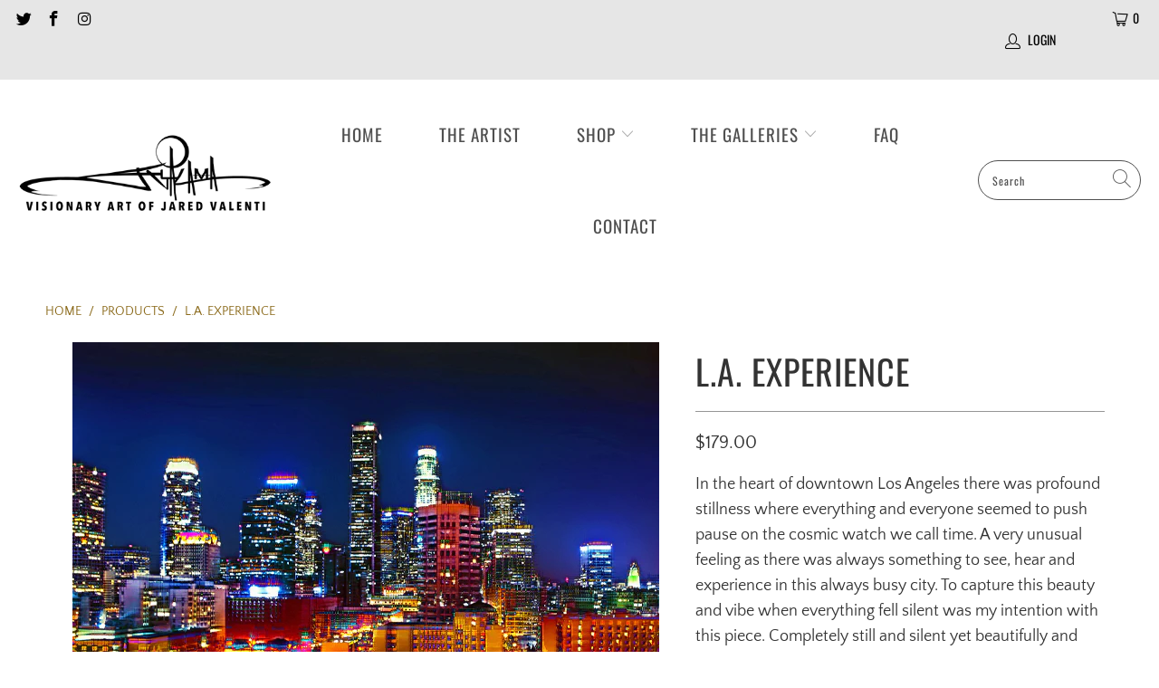

--- FILE ---
content_type: text/html; charset=utf-8
request_url: https://awakeningvisions.com/products/abstract-wall-art
body_size: 31357
content:


 <!DOCTYPE html>
<html lang="en"> <head> <meta charset="utf-8"> <meta http-equiv="cleartype" content="on"> <meta name="robots" content="index,follow"> <!-- Mobile Specific Metas --> <meta name="HandheldFriendly" content="True"> <meta name="MobileOptimized" content="320"> <meta name="viewport" content="width=device-width,initial-scale=1"> <meta name="theme-color" content="#ffffff"> <title>
      L.A. EXPERIENCE - Awakening Visions</title> <link rel="preconnect dns-prefetch" href="https://fonts.shopifycdn.com" /> <link rel="preconnect dns-prefetch" href="https://cdn.shopify.com" /> <link rel="preconnect dns-prefetch" href="https://v.shopify.com" /> <link rel="preconnect dns-prefetch" href="https://cdn.shopifycloud.com" /> <link rel="stylesheet" href="https://cdnjs.cloudflare.com/ajax/libs/fancybox/3.5.6/jquery.fancybox.css"> <!-- Stylesheets for Turbo "6.1.2" --> <link href="//awakeningvisions.com/cdn/shop/t/8/assets/styles.css?v=128347530931974371551759331632" rel="stylesheet" type="text/css" media="all" /> <script>
      window.lazySizesConfig = window.lazySizesConfig || {};

      lazySizesConfig.expand = 300;
      lazySizesConfig.loadHidden = false;

      /*! lazysizes - v5.2.2 - bgset plugin */
      !function(e,t){var a=function(){t(e.lazySizes),e.removeEventListener("lazyunveilread",a,!0)};t=t.bind(null,e,e.document),"object"==typeof module&&module.exports?t(require("lazysizes")):"function"==typeof define&&define.amd?define(["lazysizes"],t):e.lazySizes?a():e.addEventListener("lazyunveilread",a,!0)}(window,function(e,z,g){"use strict";var c,y,b,f,i,s,n,v,m;e.addEventListener&&(c=g.cfg,y=/\s+/g,b=/\s*\|\s+|\s+\|\s*/g,f=/^(.+?)(?:\s+\[\s*(.+?)\s*\])(?:\s+\[\s*(.+?)\s*\])?$/,i=/^\s*\(*\s*type\s*:\s*(.+?)\s*\)*\s*$/,s=/\(|\)|'/,n={contain:1,cover:1},v=function(e,t){var a;t&&((a=t.match(i))&&a[1]?e.setAttribute("type",a[1]):e.setAttribute("media",c.customMedia[t]||t))},m=function(e){var t,a,i,r;e.target._lazybgset&&(a=(t=e.target)._lazybgset,(i=t.currentSrc||t.src)&&((r=g.fire(a,"bgsetproxy",{src:i,useSrc:s.test(i)?JSON.stringify(i):i})).defaultPrevented||(a.style.backgroundImage="url("+r.detail.useSrc+")")),t._lazybgsetLoading&&(g.fire(a,"_lazyloaded",{},!1,!0),delete t._lazybgsetLoading))},addEventListener("lazybeforeunveil",function(e){var t,a,i,r,s,n,l,d,o,u;!e.defaultPrevented&&(t=e.target.getAttribute("data-bgset"))&&(o=e.target,(u=z.createElement("img")).alt="",u._lazybgsetLoading=!0,e.detail.firesLoad=!0,a=t,i=o,r=u,s=z.createElement("picture"),n=i.getAttribute(c.sizesAttr),l=i.getAttribute("data-ratio"),d=i.getAttribute("data-optimumx"),i._lazybgset&&i._lazybgset.parentNode==i&&i.removeChild(i._lazybgset),Object.defineProperty(r,"_lazybgset",{value:i,writable:!0}),Object.defineProperty(i,"_lazybgset",{value:s,writable:!0}),a=a.replace(y," ").split(b),s.style.display="none",r.className=c.lazyClass,1!=a.length||n||(n="auto"),a.forEach(function(e){var t,a=z.createElement("source");n&&"auto"!=n&&a.setAttribute("sizes",n),(t=e.match(f))?(a.setAttribute(c.srcsetAttr,t[1]),v(a,t[2]),v(a,t[3])):a.setAttribute(c.srcsetAttr,e),s.appendChild(a)}),n&&(r.setAttribute(c.sizesAttr,n),i.removeAttribute(c.sizesAttr),i.removeAttribute("sizes")),d&&r.setAttribute("data-optimumx",d),l&&r.setAttribute("data-ratio",l),s.appendChild(r),i.appendChild(s),setTimeout(function(){g.loader.unveil(u),g.rAF(function(){g.fire(u,"_lazyloaded",{},!0,!0),u.complete&&m({target:u})})}))}),z.addEventListener("load",m,!0),e.addEventListener("lazybeforesizes",function(e){var t,a,i,r;e.detail.instance==g&&e.target._lazybgset&&e.detail.dataAttr&&(t=e.target._lazybgset,i=t,r=(getComputedStyle(i)||{getPropertyValue:function(){}}).getPropertyValue("background-size"),!n[r]&&n[i.style.backgroundSize]&&(r=i.style.backgroundSize),n[a=r]&&(e.target._lazysizesParentFit=a,g.rAF(function(){e.target.setAttribute("data-parent-fit",a),e.target._lazysizesParentFit&&delete e.target._lazysizesParentFit})))},!0),z.documentElement.addEventListener("lazybeforesizes",function(e){var t,a;!e.defaultPrevented&&e.target._lazybgset&&e.detail.instance==g&&(e.detail.width=(t=e.target._lazybgset,a=g.gW(t,t.parentNode),(!t._lazysizesWidth||a>t._lazysizesWidth)&&(t._lazysizesWidth=a),t._lazysizesWidth))}))});

      /*! lazysizes - v5.2.2 */
      !function(e){var t=function(u,D,f){"use strict";var k,H;if(function(){var e;var t={lazyClass:"lazyload",loadedClass:"lazyloaded",loadingClass:"lazyloading",preloadClass:"lazypreload",errorClass:"lazyerror",autosizesClass:"lazyautosizes",srcAttr:"data-src",srcsetAttr:"data-srcset",sizesAttr:"data-sizes",minSize:40,customMedia:{},init:true,expFactor:1.5,hFac:.8,loadMode:2,loadHidden:true,ricTimeout:0,throttleDelay:125};H=u.lazySizesConfig||u.lazysizesConfig||{};for(e in t){if(!(e in H)){H[e]=t[e]}}}(),!D||!D.getElementsByClassName){return{init:function(){},cfg:H,noSupport:true}}var O=D.documentElement,a=u.HTMLPictureElement,P="addEventListener",$="getAttribute",q=u[P].bind(u),I=u.setTimeout,U=u.requestAnimationFrame||I,l=u.requestIdleCallback,j=/^picture$/i,r=["load","error","lazyincluded","_lazyloaded"],i={},G=Array.prototype.forEach,J=function(e,t){if(!i[t]){i[t]=new RegExp("(\\s|^)"+t+"(\\s|$)")}return i[t].test(e[$]("class")||"")&&i[t]},K=function(e,t){if(!J(e,t)){e.setAttribute("class",(e[$]("class")||"").trim()+" "+t)}},Q=function(e,t){var i;if(i=J(e,t)){e.setAttribute("class",(e[$]("class")||"").replace(i," "))}},V=function(t,i,e){var a=e?P:"removeEventListener";if(e){V(t,i)}r.forEach(function(e){t[a](e,i)})},X=function(e,t,i,a,r){var n=D.createEvent("Event");if(!i){i={}}i.instance=k;n.initEvent(t,!a,!r);n.detail=i;e.dispatchEvent(n);return n},Y=function(e,t){var i;if(!a&&(i=u.picturefill||H.pf)){if(t&&t.src&&!e[$]("srcset")){e.setAttribute("srcset",t.src)}i({reevaluate:true,elements:[e]})}else if(t&&t.src){e.src=t.src}},Z=function(e,t){return(getComputedStyle(e,null)||{})[t]},s=function(e,t,i){i=i||e.offsetWidth;while(i<H.minSize&&t&&!e._lazysizesWidth){i=t.offsetWidth;t=t.parentNode}return i},ee=function(){var i,a;var t=[];var r=[];var n=t;var s=function(){var e=n;n=t.length?r:t;i=true;a=false;while(e.length){e.shift()()}i=false};var e=function(e,t){if(i&&!t){e.apply(this,arguments)}else{n.push(e);if(!a){a=true;(D.hidden?I:U)(s)}}};e._lsFlush=s;return e}(),te=function(i,e){return e?function(){ee(i)}:function(){var e=this;var t=arguments;ee(function(){i.apply(e,t)})}},ie=function(e){var i;var a=0;var r=H.throttleDelay;var n=H.ricTimeout;var t=function(){i=false;a=f.now();e()};var s=l&&n>49?function(){l(t,{timeout:n});if(n!==H.ricTimeout){n=H.ricTimeout}}:te(function(){I(t)},true);return function(e){var t;if(e=e===true){n=33}if(i){return}i=true;t=r-(f.now()-a);if(t<0){t=0}if(e||t<9){s()}else{I(s,t)}}},ae=function(e){var t,i;var a=99;var r=function(){t=null;e()};var n=function(){var e=f.now()-i;if(e<a){I(n,a-e)}else{(l||r)(r)}};return function(){i=f.now();if(!t){t=I(n,a)}}},e=function(){var v,m,c,h,e;var y,z,g,p,C,b,A;var n=/^img$/i;var d=/^iframe$/i;var E="onscroll"in u&&!/(gle|ing)bot/.test(navigator.userAgent);var _=0;var w=0;var N=0;var M=-1;var x=function(e){N--;if(!e||N<0||!e.target){N=0}};var W=function(e){if(A==null){A=Z(D.body,"visibility")=="hidden"}return A||!(Z(e.parentNode,"visibility")=="hidden"&&Z(e,"visibility")=="hidden")};var S=function(e,t){var i;var a=e;var r=W(e);g-=t;b+=t;p-=t;C+=t;while(r&&(a=a.offsetParent)&&a!=D.body&&a!=O){r=(Z(a,"opacity")||1)>0;if(r&&Z(a,"overflow")!="visible"){i=a.getBoundingClientRect();r=C>i.left&&p<i.right&&b>i.top-1&&g<i.bottom+1}}return r};var t=function(){var e,t,i,a,r,n,s,l,o,u,f,c;var d=k.elements;if((h=H.loadMode)&&N<8&&(e=d.length)){t=0;M++;for(;t<e;t++){if(!d[t]||d[t]._lazyRace){continue}if(!E||k.prematureUnveil&&k.prematureUnveil(d[t])){R(d[t]);continue}if(!(l=d[t][$]("data-expand"))||!(n=l*1)){n=w}if(!u){u=!H.expand||H.expand<1?O.clientHeight>500&&O.clientWidth>500?500:370:H.expand;k._defEx=u;f=u*H.expFactor;c=H.hFac;A=null;if(w<f&&N<1&&M>2&&h>2&&!D.hidden){w=f;M=0}else if(h>1&&M>1&&N<6){w=u}else{w=_}}if(o!==n){y=innerWidth+n*c;z=innerHeight+n;s=n*-1;o=n}i=d[t].getBoundingClientRect();if((b=i.bottom)>=s&&(g=i.top)<=z&&(C=i.right)>=s*c&&(p=i.left)<=y&&(b||C||p||g)&&(H.loadHidden||W(d[t]))&&(m&&N<3&&!l&&(h<3||M<4)||S(d[t],n))){R(d[t]);r=true;if(N>9){break}}else if(!r&&m&&!a&&N<4&&M<4&&h>2&&(v[0]||H.preloadAfterLoad)&&(v[0]||!l&&(b||C||p||g||d[t][$](H.sizesAttr)!="auto"))){a=v[0]||d[t]}}if(a&&!r){R(a)}}};var i=ie(t);var B=function(e){var t=e.target;if(t._lazyCache){delete t._lazyCache;return}x(e);K(t,H.loadedClass);Q(t,H.loadingClass);V(t,L);X(t,"lazyloaded")};var a=te(B);var L=function(e){a({target:e.target})};var T=function(t,i){try{t.contentWindow.location.replace(i)}catch(e){t.src=i}};var F=function(e){var t;var i=e[$](H.srcsetAttr);if(t=H.customMedia[e[$]("data-media")||e[$]("media")]){e.setAttribute("media",t)}if(i){e.setAttribute("srcset",i)}};var s=te(function(t,e,i,a,r){var n,s,l,o,u,f;if(!(u=X(t,"lazybeforeunveil",e)).defaultPrevented){if(a){if(i){K(t,H.autosizesClass)}else{t.setAttribute("sizes",a)}}s=t[$](H.srcsetAttr);n=t[$](H.srcAttr);if(r){l=t.parentNode;o=l&&j.test(l.nodeName||"")}f=e.firesLoad||"src"in t&&(s||n||o);u={target:t};K(t,H.loadingClass);if(f){clearTimeout(c);c=I(x,2500);V(t,L,true)}if(o){G.call(l.getElementsByTagName("source"),F)}if(s){t.setAttribute("srcset",s)}else if(n&&!o){if(d.test(t.nodeName)){T(t,n)}else{t.src=n}}if(r&&(s||o)){Y(t,{src:n})}}if(t._lazyRace){delete t._lazyRace}Q(t,H.lazyClass);ee(function(){var e=t.complete&&t.naturalWidth>1;if(!f||e){if(e){K(t,"ls-is-cached")}B(u);t._lazyCache=true;I(function(){if("_lazyCache"in t){delete t._lazyCache}},9)}if(t.loading=="lazy"){N--}},true)});var R=function(e){if(e._lazyRace){return}var t;var i=n.test(e.nodeName);var a=i&&(e[$](H.sizesAttr)||e[$]("sizes"));var r=a=="auto";if((r||!m)&&i&&(e[$]("src")||e.srcset)&&!e.complete&&!J(e,H.errorClass)&&J(e,H.lazyClass)){return}t=X(e,"lazyunveilread").detail;if(r){re.updateElem(e,true,e.offsetWidth)}e._lazyRace=true;N++;s(e,t,r,a,i)};var r=ae(function(){H.loadMode=3;i()});var l=function(){if(H.loadMode==3){H.loadMode=2}r()};var o=function(){if(m){return}if(f.now()-e<999){I(o,999);return}m=true;H.loadMode=3;i();q("scroll",l,true)};return{_:function(){e=f.now();k.elements=D.getElementsByClassName(H.lazyClass);v=D.getElementsByClassName(H.lazyClass+" "+H.preloadClass);q("scroll",i,true);q("resize",i,true);q("pageshow",function(e){if(e.persisted){var t=D.querySelectorAll("."+H.loadingClass);if(t.length&&t.forEach){U(function(){t.forEach(function(e){if(e.complete){R(e)}})})}}});if(u.MutationObserver){new MutationObserver(i).observe(O,{childList:true,subtree:true,attributes:true})}else{O[P]("DOMNodeInserted",i,true);O[P]("DOMAttrModified",i,true);setInterval(i,999)}q("hashchange",i,true);["focus","mouseover","click","load","transitionend","animationend"].forEach(function(e){D[P](e,i,true)});if(/d$|^c/.test(D.readyState)){o()}else{q("load",o);D[P]("DOMContentLoaded",i);I(o,2e4)}if(k.elements.length){t();ee._lsFlush()}else{i()}},checkElems:i,unveil:R,_aLSL:l}}(),re=function(){var i;var n=te(function(e,t,i,a){var r,n,s;e._lazysizesWidth=a;a+="px";e.setAttribute("sizes",a);if(j.test(t.nodeName||"")){r=t.getElementsByTagName("source");for(n=0,s=r.length;n<s;n++){r[n].setAttribute("sizes",a)}}if(!i.detail.dataAttr){Y(e,i.detail)}});var a=function(e,t,i){var a;var r=e.parentNode;if(r){i=s(e,r,i);a=X(e,"lazybeforesizes",{width:i,dataAttr:!!t});if(!a.defaultPrevented){i=a.detail.width;if(i&&i!==e._lazysizesWidth){n(e,r,a,i)}}}};var e=function(){var e;var t=i.length;if(t){e=0;for(;e<t;e++){a(i[e])}}};var t=ae(e);return{_:function(){i=D.getElementsByClassName(H.autosizesClass);q("resize",t)},checkElems:t,updateElem:a}}(),t=function(){if(!t.i&&D.getElementsByClassName){t.i=true;re._();e._()}};return I(function(){H.init&&t()}),k={cfg:H,autoSizer:re,loader:e,init:t,uP:Y,aC:K,rC:Q,hC:J,fire:X,gW:s,rAF:ee}}(e,e.document,Date);e.lazySizes=t,"object"==typeof module&&module.exports&&(module.exports=t)}("undefined"!=typeof window?window:{});</script> <meta name="description" content="In the heart of downtown Los Angeles there was profound stillness where everything and everyone seemed to push pause on the cosmic watch we call time. A very unusual feeling as there was always something to see, hear and experience in this always busy city. To capture this beauty and vibe when everything fell silent wa" /> <link rel="shortcut icon" type="image/x-icon" href="//awakeningvisions.com/cdn/shop/t/8/assets/favicon.png?v=148718616098839658131615440242"> <link rel="canonical" href="https://awakeningvisions.com/products/abstract-wall-art" /> <script>window.performance && window.performance.mark && window.performance.mark('shopify.content_for_header.start');</script><meta id="shopify-digital-wallet" name="shopify-digital-wallet" content="/55156441296/digital_wallets/dialog">
<meta name="shopify-checkout-api-token" content="529ba82488f313047e12166b2865793a">
<meta id="in-context-paypal-metadata" data-shop-id="55156441296" data-venmo-supported="false" data-environment="production" data-locale="en_US" data-paypal-v4="true" data-currency="USD">
<link rel="alternate" type="application/json+oembed" href="https://awakeningvisions.com/products/abstract-wall-art.oembed">
<script async="async" src="/checkouts/internal/preloads.js?locale=en-US"></script>
<link rel="preconnect" href="https://shop.app" crossorigin="anonymous">
<script async="async" src="https://shop.app/checkouts/internal/preloads.js?locale=en-US&shop_id=55156441296" crossorigin="anonymous"></script>
<script id="apple-pay-shop-capabilities" type="application/json">{"shopId":55156441296,"countryCode":"US","currencyCode":"USD","merchantCapabilities":["supports3DS"],"merchantId":"gid:\/\/shopify\/Shop\/55156441296","merchantName":"Awakening Visions","requiredBillingContactFields":["postalAddress","email"],"requiredShippingContactFields":["postalAddress","email"],"shippingType":"shipping","supportedNetworks":["visa","masterCard","amex","discover","elo","jcb"],"total":{"type":"pending","label":"Awakening Visions","amount":"1.00"},"shopifyPaymentsEnabled":true,"supportsSubscriptions":true}</script>
<script id="shopify-features" type="application/json">{"accessToken":"529ba82488f313047e12166b2865793a","betas":["rich-media-storefront-analytics"],"domain":"awakeningvisions.com","predictiveSearch":true,"shopId":55156441296,"locale":"en"}</script>
<script>var Shopify = Shopify || {};
Shopify.shop = "awakening-visions.myshopify.com";
Shopify.locale = "en";
Shopify.currency = {"active":"USD","rate":"1.0"};
Shopify.country = "US";
Shopify.theme = {"name":"Copy of Turbo-seoul","id":120585453776,"schema_name":"Turbo","schema_version":"6.1.2","theme_store_id":null,"role":"main"};
Shopify.theme.handle = "null";
Shopify.theme.style = {"id":null,"handle":null};
Shopify.cdnHost = "awakeningvisions.com/cdn";
Shopify.routes = Shopify.routes || {};
Shopify.routes.root = "/";</script>
<script type="module">!function(o){(o.Shopify=o.Shopify||{}).modules=!0}(window);</script>
<script>!function(o){function n(){var o=[];function n(){o.push(Array.prototype.slice.apply(arguments))}return n.q=o,n}var t=o.Shopify=o.Shopify||{};t.loadFeatures=n(),t.autoloadFeatures=n()}(window);</script>
<script>
  window.ShopifyPay = window.ShopifyPay || {};
  window.ShopifyPay.apiHost = "shop.app\/pay";
  window.ShopifyPay.redirectState = null;
</script>
<script id="shop-js-analytics" type="application/json">{"pageType":"product"}</script>
<script defer="defer" async type="module" src="//awakeningvisions.com/cdn/shopifycloud/shop-js/modules/v2/client.init-shop-cart-sync_dlpDe4U9.en.esm.js"></script>
<script defer="defer" async type="module" src="//awakeningvisions.com/cdn/shopifycloud/shop-js/modules/v2/chunk.common_FunKbpTJ.esm.js"></script>
<script type="module">
  await import("//awakeningvisions.com/cdn/shopifycloud/shop-js/modules/v2/client.init-shop-cart-sync_dlpDe4U9.en.esm.js");
await import("//awakeningvisions.com/cdn/shopifycloud/shop-js/modules/v2/chunk.common_FunKbpTJ.esm.js");

  window.Shopify.SignInWithShop?.initShopCartSync?.({"fedCMEnabled":true,"windoidEnabled":true});

</script>
<script>
  window.Shopify = window.Shopify || {};
  if (!window.Shopify.featureAssets) window.Shopify.featureAssets = {};
  window.Shopify.featureAssets['shop-js'] = {"shop-cart-sync":["modules/v2/client.shop-cart-sync_DIWHqfTk.en.esm.js","modules/v2/chunk.common_FunKbpTJ.esm.js"],"init-fed-cm":["modules/v2/client.init-fed-cm_CmNkGb1A.en.esm.js","modules/v2/chunk.common_FunKbpTJ.esm.js"],"shop-button":["modules/v2/client.shop-button_Dpfxl9vG.en.esm.js","modules/v2/chunk.common_FunKbpTJ.esm.js"],"init-shop-cart-sync":["modules/v2/client.init-shop-cart-sync_dlpDe4U9.en.esm.js","modules/v2/chunk.common_FunKbpTJ.esm.js"],"init-shop-email-lookup-coordinator":["modules/v2/client.init-shop-email-lookup-coordinator_DUdFDmvK.en.esm.js","modules/v2/chunk.common_FunKbpTJ.esm.js"],"init-windoid":["modules/v2/client.init-windoid_V_O5I0mt.en.esm.js","modules/v2/chunk.common_FunKbpTJ.esm.js"],"pay-button":["modules/v2/client.pay-button_x_P2fRzB.en.esm.js","modules/v2/chunk.common_FunKbpTJ.esm.js"],"shop-toast-manager":["modules/v2/client.shop-toast-manager_p8J9W8kY.en.esm.js","modules/v2/chunk.common_FunKbpTJ.esm.js"],"shop-cash-offers":["modules/v2/client.shop-cash-offers_CtPYbIPM.en.esm.js","modules/v2/chunk.common_FunKbpTJ.esm.js","modules/v2/chunk.modal_n1zSoh3t.esm.js"],"shop-login-button":["modules/v2/client.shop-login-button_C3-NmE42.en.esm.js","modules/v2/chunk.common_FunKbpTJ.esm.js","modules/v2/chunk.modal_n1zSoh3t.esm.js"],"avatar":["modules/v2/client.avatar_BTnouDA3.en.esm.js"],"init-shop-for-new-customer-accounts":["modules/v2/client.init-shop-for-new-customer-accounts_aeWumpsw.en.esm.js","modules/v2/client.shop-login-button_C3-NmE42.en.esm.js","modules/v2/chunk.common_FunKbpTJ.esm.js","modules/v2/chunk.modal_n1zSoh3t.esm.js"],"init-customer-accounts-sign-up":["modules/v2/client.init-customer-accounts-sign-up_CRLhpYdY.en.esm.js","modules/v2/client.shop-login-button_C3-NmE42.en.esm.js","modules/v2/chunk.common_FunKbpTJ.esm.js","modules/v2/chunk.modal_n1zSoh3t.esm.js"],"init-customer-accounts":["modules/v2/client.init-customer-accounts_BkuyBVsz.en.esm.js","modules/v2/client.shop-login-button_C3-NmE42.en.esm.js","modules/v2/chunk.common_FunKbpTJ.esm.js","modules/v2/chunk.modal_n1zSoh3t.esm.js"],"shop-follow-button":["modules/v2/client.shop-follow-button_DDNA7Aw9.en.esm.js","modules/v2/chunk.common_FunKbpTJ.esm.js","modules/v2/chunk.modal_n1zSoh3t.esm.js"],"checkout-modal":["modules/v2/client.checkout-modal_EOl6FxyC.en.esm.js","modules/v2/chunk.common_FunKbpTJ.esm.js","modules/v2/chunk.modal_n1zSoh3t.esm.js"],"lead-capture":["modules/v2/client.lead-capture_LZVhB0lN.en.esm.js","modules/v2/chunk.common_FunKbpTJ.esm.js","modules/v2/chunk.modal_n1zSoh3t.esm.js"],"shop-login":["modules/v2/client.shop-login_D4d_T_FR.en.esm.js","modules/v2/chunk.common_FunKbpTJ.esm.js","modules/v2/chunk.modal_n1zSoh3t.esm.js"],"payment-terms":["modules/v2/client.payment-terms_g-geHK5T.en.esm.js","modules/v2/chunk.common_FunKbpTJ.esm.js","modules/v2/chunk.modal_n1zSoh3t.esm.js"]};
</script>
<script>(function() {
  var isLoaded = false;
  function asyncLoad() {
    if (isLoaded) return;
    isLoaded = true;
    var urls = ["\/\/cdn.shopify.com\/proxy\/a81252612b3d374033283a5d2414ac8cb3ccc2516f7ecc31b704555d4b30dc13\/cdn.shopify.com\/s\/files\/1\/0551\/5644\/1296\/t\/8\/assets\/nerdy_form_init.js?v=1674829615\u0026shop=awakening-visions.myshopify.com\u0026sp-cache-control=cHVibGljLCBtYXgtYWdlPTkwMA"];
    for (var i = 0; i <urls.length; i++) {
      var s = document.createElement('script');
      s.type = 'text/javascript';
      s.async = true;
      s.src = urls[i];
      var x = document.getElementsByTagName('script')[0];
      x.parentNode.insertBefore(s, x);
    }
  };
  if(window.attachEvent) {
    window.attachEvent('onload', asyncLoad);
  } else {
    window.addEventListener('load', asyncLoad, false);
  }
})();</script>
<script id="__st">var __st={"a":55156441296,"offset":-21600,"reqid":"47be328e-1dae-412a-b402-7becfb089535-1765902586","pageurl":"awakeningvisions.com\/products\/abstract-wall-art","u":"20c1cce5841d","p":"product","rtyp":"product","rid":6543899427024};</script>
<script>window.ShopifyPaypalV4VisibilityTracking = true;</script>
<script id="captcha-bootstrap">!function(){'use strict';const t='contact',e='account',n='new_comment',o=[[t,t],['blogs',n],['comments',n],[t,'customer']],c=[[e,'customer_login'],[e,'guest_login'],[e,'recover_customer_password'],[e,'create_customer']],r=t=>t.map((([t,e])=>`form[action*='/${t}']:not([data-nocaptcha='true']) input[name='form_type'][value='${e}']`)).join(','),a=t=>()=>t?[...document.querySelectorAll(t)].map((t=>t.form)):[];function s(){const t=[...o],e=r(t);return a(e)}const i='password',u='form_key',d=['recaptcha-v3-token','g-recaptcha-response','h-captcha-response',i],f=()=>{try{return window.sessionStorage}catch{return}},m='__shopify_v',_=t=>t.elements[u];function p(t,e,n=!1){try{const o=window.sessionStorage,c=JSON.parse(o.getItem(e)),{data:r}=function(t){const{data:e,action:n}=t;return t[m]||n?{data:e,action:n}:{data:t,action:n}}(c);for(const[e,n]of Object.entries(r))t.elements[e]&&(t.elements[e].value=n);n&&o.removeItem(e)}catch(o){console.error('form repopulation failed',{error:o})}}const l='form_type',E='cptcha';function T(t){t.dataset[E]=!0}const w=window,h=w.document,L='Shopify',v='ce_forms',y='captcha';let A=!1;((t,e)=>{const n=(g='f06e6c50-85a8-45c8-87d0-21a2b65856fe',I='https://cdn.shopify.com/shopifycloud/storefront-forms-hcaptcha/ce_storefront_forms_captcha_hcaptcha.v1.5.2.iife.js',D={infoText:'Protected by hCaptcha',privacyText:'Privacy',termsText:'Terms'},(t,e,n)=>{const o=w[L][v],c=o.bindForm;if(c)return c(t,g,e,D).then(n);var r;o.q.push([[t,g,e,D],n]),r=I,A||(h.body.append(Object.assign(h.createElement('script'),{id:'captcha-provider',async:!0,src:r})),A=!0)});var g,I,D;w[L]=w[L]||{},w[L][v]=w[L][v]||{},w[L][v].q=[],w[L][y]=w[L][y]||{},w[L][y].protect=function(t,e){n(t,void 0,e),T(t)},Object.freeze(w[L][y]),function(t,e,n,w,h,L){const[v,y,A,g]=function(t,e,n){const i=e?o:[],u=t?c:[],d=[...i,...u],f=r(d),m=r(i),_=r(d.filter((([t,e])=>n.includes(e))));return[a(f),a(m),a(_),s()]}(w,h,L),I=t=>{const e=t.target;return e instanceof HTMLFormElement?e:e&&e.form},D=t=>v().includes(t);t.addEventListener('submit',(t=>{const e=I(t);if(!e)return;const n=D(e)&&!e.dataset.hcaptchaBound&&!e.dataset.recaptchaBound,o=_(e),c=g().includes(e)&&(!o||!o.value);(n||c)&&t.preventDefault(),c&&!n&&(function(t){try{if(!f())return;!function(t){const e=f();if(!e)return;const n=_(t);if(!n)return;const o=n.value;o&&e.removeItem(o)}(t);const e=Array.from(Array(32),(()=>Math.random().toString(36)[2])).join('');!function(t,e){_(t)||t.append(Object.assign(document.createElement('input'),{type:'hidden',name:u})),t.elements[u].value=e}(t,e),function(t,e){const n=f();if(!n)return;const o=[...t.querySelectorAll(`input[type='${i}']`)].map((({name:t})=>t)),c=[...d,...o],r={};for(const[a,s]of new FormData(t).entries())c.includes(a)||(r[a]=s);n.setItem(e,JSON.stringify({[m]:1,action:t.action,data:r}))}(t,e)}catch(e){console.error('failed to persist form',e)}}(e),e.submit())}));const S=(t,e)=>{t&&!t.dataset[E]&&(n(t,e.some((e=>e===t))),T(t))};for(const o of['focusin','change'])t.addEventListener(o,(t=>{const e=I(t);D(e)&&S(e,y())}));const B=e.get('form_key'),M=e.get(l),P=B&&M;t.addEventListener('DOMContentLoaded',(()=>{const t=y();if(P)for(const e of t)e.elements[l].value===M&&p(e,B);[...new Set([...A(),...v().filter((t=>'true'===t.dataset.shopifyCaptcha))])].forEach((e=>S(e,t)))}))}(h,new URLSearchParams(w.location.search),n,t,e,['guest_login'])})(!0,!0)}();</script>
<script integrity="sha256-52AcMU7V7pcBOXWImdc/TAGTFKeNjmkeM1Pvks/DTgc=" data-source-attribution="shopify.loadfeatures" defer="defer" src="//awakeningvisions.com/cdn/shopifycloud/storefront/assets/storefront/load_feature-81c60534.js" crossorigin="anonymous"></script>
<script crossorigin="anonymous" defer="defer" src="//awakeningvisions.com/cdn/shopifycloud/storefront/assets/shopify_pay/storefront-65b4c6d7.js?v=20250812"></script>
<script data-source-attribution="shopify.dynamic_checkout.dynamic.init">var Shopify=Shopify||{};Shopify.PaymentButton=Shopify.PaymentButton||{isStorefrontPortableWallets:!0,init:function(){window.Shopify.PaymentButton.init=function(){};var t=document.createElement("script");t.src="https://awakeningvisions.com/cdn/shopifycloud/portable-wallets/latest/portable-wallets.en.js",t.type="module",document.head.appendChild(t)}};
</script>
<script data-source-attribution="shopify.dynamic_checkout.buyer_consent">
  function portableWalletsHideBuyerConsent(e){var t=document.getElementById("shopify-buyer-consent"),n=document.getElementById("shopify-subscription-policy-button");t&&n&&(t.classList.add("hidden"),t.setAttribute("aria-hidden","true"),n.removeEventListener("click",e))}function portableWalletsShowBuyerConsent(e){var t=document.getElementById("shopify-buyer-consent"),n=document.getElementById("shopify-subscription-policy-button");t&&n&&(t.classList.remove("hidden"),t.removeAttribute("aria-hidden"),n.addEventListener("click",e))}window.Shopify?.PaymentButton&&(window.Shopify.PaymentButton.hideBuyerConsent=portableWalletsHideBuyerConsent,window.Shopify.PaymentButton.showBuyerConsent=portableWalletsShowBuyerConsent);
</script>
<script data-source-attribution="shopify.dynamic_checkout.cart.bootstrap">document.addEventListener("DOMContentLoaded",(function(){function t(){return document.querySelector("shopify-accelerated-checkout-cart, shopify-accelerated-checkout")}if(t())Shopify.PaymentButton.init();else{new MutationObserver((function(e,n){t()&&(Shopify.PaymentButton.init(),n.disconnect())})).observe(document.body,{childList:!0,subtree:!0})}}));
</script>
<link id="shopify-accelerated-checkout-styles" rel="stylesheet" media="screen" href="https://awakeningvisions.com/cdn/shopifycloud/portable-wallets/latest/accelerated-checkout-backwards-compat.css" crossorigin="anonymous">
<style id="shopify-accelerated-checkout-cart">
        #shopify-buyer-consent {
  margin-top: 1em;
  display: inline-block;
  width: 100%;
}

#shopify-buyer-consent.hidden {
  display: none;
}

#shopify-subscription-policy-button {
  background: none;
  border: none;
  padding: 0;
  text-decoration: underline;
  font-size: inherit;
  cursor: pointer;
}

#shopify-subscription-policy-button::before {
  box-shadow: none;
}

      </style>

<script>window.performance && window.performance.mark && window.performance.mark('shopify.content_for_header.end');</script>

    

<meta name="author" content="Awakening Visions">
<meta property="og:url" content="https://awakeningvisions.com/products/abstract-wall-art">
<meta property="og:site_name" content="Awakening Visions"> <meta property="og:type" content="product"> <meta property="og:title" content="L.A. EXPERIENCE"> <meta property="og:image" content="https://awakeningvisions.com/cdn/shop/products/laexperience-shop_600x.jpg?v=1640220987"> <meta property="og:image:secure_url" content="https://awakeningvisions.com/cdn/shop/products/laexperience-shop_600x.jpg?v=1640220987"> <meta property="og:image:width" content="648"> <meta property="og:image:height" content="648"> <meta property="og:image" content="https://awakeningvisions.com/cdn/shop/products/LA2022web_9c389be3-cafa-4540-a82a-7c94a949c8c9_600x.jpg?v=1640221365"> <meta property="og:image:secure_url" content="https://awakeningvisions.com/cdn/shop/products/LA2022web_9c389be3-cafa-4540-a82a-7c94a949c8c9_600x.jpg?v=1640221365"> <meta property="og:image:width" content="1584"> <meta property="og:image:height" content="941"> <meta property="og:image" content="https://awakeningvisions.com/cdn/shop/products/L.A.ExperienceIMP3_600x.jpg?v=1640221365"> <meta property="og:image:secure_url" content="https://awakeningvisions.com/cdn/shop/products/L.A.ExperienceIMP3_600x.jpg?v=1640221365"> <meta property="og:image:width" content="1152"> <meta property="og:image:height" content="838"> <meta property="product:price:amount" content="0.00"> <meta property="product:price:currency" content="USD"> <meta property="og:description" content="In the heart of downtown Los Angeles there was profound stillness where everything and everyone seemed to push pause on the cosmic watch we call time. A very unusual feeling as there was always something to see, hear and experience in this always busy city. To capture this beauty and vibe when everything fell silent wa"> <meta name="twitter:site" content="@jalailama">

<meta name="twitter:card" content="summary"> <meta name="twitter:title" content="L.A. EXPERIENCE"> <meta name="twitter:description" content="In the heart of downtown Los Angeles there was profound stillness where everything and everyone seemed to push pause on the cosmic watch we call time. A very unusual feeling as there was always something to see, hear and experience in this always busy city. To capture this beauty and vibe when everything fell silent was my intention with this piece. Completely still and silent yet beautifully and vibrantly alive. MUSEUM CANVAS SIZE OPTIONS: • Small: 24″ x 14″ – $179 • Medium: 34&quot; x 20″ – $229 • Large: 44″ x 26″ – $279 • X-Large: 54&quot; x 32&quot; - $349 Free Shipping within USA Only – excludes Alaska, Hawaii &amp;amp; Puerto Rico. * Please allow 5-7 days for delivery.--Limited Edition of 111. Each print is proofed, numbered &amp;amp; signed by Jalai Lama. Ultra heavyweight (450 GSM) acid-free museum"> <meta name="twitter:image" content="https://awakeningvisions.com/cdn/shop/products/laexperience-shop_240x.jpg?v=1640220987"> <meta name="twitter:image:width" content="240"> <meta name="twitter:image:height" content="240"> <meta name="twitter:image:alt" content="L.A. EXPERIENCE">


    
    
  
<script src="https://cdn.shopify.com/s/files/1/0551/5644/1296/t/8/assets/nerdy_form_widget.js?v=1674829613" defer="defer"></script>

<link href="https://monorail-edge.shopifysvc.com" rel="dns-prefetch">
<script>(function(){if ("sendBeacon" in navigator && "performance" in window) {try {var session_token_from_headers = performance.getEntriesByType('navigation')[0].serverTiming.find(x => x.name == '_s').description;} catch {var session_token_from_headers = undefined;}var session_cookie_matches = document.cookie.match(/_shopify_s=([^;]*)/);var session_token_from_cookie = session_cookie_matches && session_cookie_matches.length === 2 ? session_cookie_matches[1] : "";var session_token = session_token_from_headers || session_token_from_cookie || "";function handle_abandonment_event(e) {var entries = performance.getEntries().filter(function(entry) {return /monorail-edge.shopifysvc.com/.test(entry.name);});if (!window.abandonment_tracked && entries.length === 0) {window.abandonment_tracked = true;var currentMs = Date.now();var navigation_start = performance.timing.navigationStart;var payload = {shop_id: 55156441296,url: window.location.href,navigation_start,duration: currentMs - navigation_start,session_token,page_type: "product"};window.navigator.sendBeacon("https://monorail-edge.shopifysvc.com/v1/produce", JSON.stringify({schema_id: "online_store_buyer_site_abandonment/1.1",payload: payload,metadata: {event_created_at_ms: currentMs,event_sent_at_ms: currentMs}}));}}window.addEventListener('pagehide', handle_abandonment_event);}}());</script>
<script id="web-pixels-manager-setup">(function e(e,d,r,n,o){if(void 0===o&&(o={}),!Boolean(null===(a=null===(i=window.Shopify)||void 0===i?void 0:i.analytics)||void 0===a?void 0:a.replayQueue)){var i,a;window.Shopify=window.Shopify||{};var t=window.Shopify;t.analytics=t.analytics||{};var s=t.analytics;s.replayQueue=[],s.publish=function(e,d,r){return s.replayQueue.push([e,d,r]),!0};try{self.performance.mark("wpm:start")}catch(e){}var l=function(){var e={modern:/Edge?\/(1{2}[4-9]|1[2-9]\d|[2-9]\d{2}|\d{4,})\.\d+(\.\d+|)|Firefox\/(1{2}[4-9]|1[2-9]\d|[2-9]\d{2}|\d{4,})\.\d+(\.\d+|)|Chrom(ium|e)\/(9{2}|\d{3,})\.\d+(\.\d+|)|(Maci|X1{2}).+ Version\/(15\.\d+|(1[6-9]|[2-9]\d|\d{3,})\.\d+)([,.]\d+|)( \(\w+\)|)( Mobile\/\w+|) Safari\/|Chrome.+OPR\/(9{2}|\d{3,})\.\d+\.\d+|(CPU[ +]OS|iPhone[ +]OS|CPU[ +]iPhone|CPU IPhone OS|CPU iPad OS)[ +]+(15[._]\d+|(1[6-9]|[2-9]\d|\d{3,})[._]\d+)([._]\d+|)|Android:?[ /-](13[3-9]|1[4-9]\d|[2-9]\d{2}|\d{4,})(\.\d+|)(\.\d+|)|Android.+Firefox\/(13[5-9]|1[4-9]\d|[2-9]\d{2}|\d{4,})\.\d+(\.\d+|)|Android.+Chrom(ium|e)\/(13[3-9]|1[4-9]\d|[2-9]\d{2}|\d{4,})\.\d+(\.\d+|)|SamsungBrowser\/([2-9]\d|\d{3,})\.\d+/,legacy:/Edge?\/(1[6-9]|[2-9]\d|\d{3,})\.\d+(\.\d+|)|Firefox\/(5[4-9]|[6-9]\d|\d{3,})\.\d+(\.\d+|)|Chrom(ium|e)\/(5[1-9]|[6-9]\d|\d{3,})\.\d+(\.\d+|)([\d.]+$|.*Safari\/(?![\d.]+ Edge\/[\d.]+$))|(Maci|X1{2}).+ Version\/(10\.\d+|(1[1-9]|[2-9]\d|\d{3,})\.\d+)([,.]\d+|)( \(\w+\)|)( Mobile\/\w+|) Safari\/|Chrome.+OPR\/(3[89]|[4-9]\d|\d{3,})\.\d+\.\d+|(CPU[ +]OS|iPhone[ +]OS|CPU[ +]iPhone|CPU IPhone OS|CPU iPad OS)[ +]+(10[._]\d+|(1[1-9]|[2-9]\d|\d{3,})[._]\d+)([._]\d+|)|Android:?[ /-](13[3-9]|1[4-9]\d|[2-9]\d{2}|\d{4,})(\.\d+|)(\.\d+|)|Mobile Safari.+OPR\/([89]\d|\d{3,})\.\d+\.\d+|Android.+Firefox\/(13[5-9]|1[4-9]\d|[2-9]\d{2}|\d{4,})\.\d+(\.\d+|)|Android.+Chrom(ium|e)\/(13[3-9]|1[4-9]\d|[2-9]\d{2}|\d{4,})\.\d+(\.\d+|)|Android.+(UC? ?Browser|UCWEB|U3)[ /]?(15\.([5-9]|\d{2,})|(1[6-9]|[2-9]\d|\d{3,})\.\d+)\.\d+|SamsungBrowser\/(5\.\d+|([6-9]|\d{2,})\.\d+)|Android.+MQ{2}Browser\/(14(\.(9|\d{2,})|)|(1[5-9]|[2-9]\d|\d{3,})(\.\d+|))(\.\d+|)|K[Aa][Ii]OS\/(3\.\d+|([4-9]|\d{2,})\.\d+)(\.\d+|)/},d=e.modern,r=e.legacy,n=navigator.userAgent;return n.match(d)?"modern":n.match(r)?"legacy":"unknown"}(),u="modern"===l?"modern":"legacy",c=(null!=n?n:{modern:"",legacy:""})[u],f=function(e){return[e.baseUrl,"/wpm","/b",e.hashVersion,"modern"===e.buildTarget?"m":"l",".js"].join("")}({baseUrl:d,hashVersion:r,buildTarget:u}),m=function(e){var d=e.version,r=e.bundleTarget,n=e.surface,o=e.pageUrl,i=e.monorailEndpoint;return{emit:function(e){var a=e.status,t=e.errorMsg,s=(new Date).getTime(),l=JSON.stringify({metadata:{event_sent_at_ms:s},events:[{schema_id:"web_pixels_manager_load/3.1",payload:{version:d,bundle_target:r,page_url:o,status:a,surface:n,error_msg:t},metadata:{event_created_at_ms:s}}]});if(!i)return console&&console.warn&&console.warn("[Web Pixels Manager] No Monorail endpoint provided, skipping logging."),!1;try{return self.navigator.sendBeacon.bind(self.navigator)(i,l)}catch(e){}var u=new XMLHttpRequest;try{return u.open("POST",i,!0),u.setRequestHeader("Content-Type","text/plain"),u.send(l),!0}catch(e){return console&&console.warn&&console.warn("[Web Pixels Manager] Got an unhandled error while logging to Monorail."),!1}}}}({version:r,bundleTarget:l,surface:e.surface,pageUrl:self.location.href,monorailEndpoint:e.monorailEndpoint});try{o.browserTarget=l,function(e){var d=e.src,r=e.async,n=void 0===r||r,o=e.onload,i=e.onerror,a=e.sri,t=e.scriptDataAttributes,s=void 0===t?{}:t,l=document.createElement("script"),u=document.querySelector("head"),c=document.querySelector("body");if(l.async=n,l.src=d,a&&(l.integrity=a,l.crossOrigin="anonymous"),s)for(var f in s)if(Object.prototype.hasOwnProperty.call(s,f))try{l.dataset[f]=s[f]}catch(e){}if(o&&l.addEventListener("load",o),i&&l.addEventListener("error",i),u)u.appendChild(l);else{if(!c)throw new Error("Did not find a head or body element to append the script");c.appendChild(l)}}({src:f,async:!0,onload:function(){if(!function(){var e,d;return Boolean(null===(d=null===(e=window.Shopify)||void 0===e?void 0:e.analytics)||void 0===d?void 0:d.initialized)}()){var d=window.webPixelsManager.init(e)||void 0;if(d){var r=window.Shopify.analytics;r.replayQueue.forEach((function(e){var r=e[0],n=e[1],o=e[2];d.publishCustomEvent(r,n,o)})),r.replayQueue=[],r.publish=d.publishCustomEvent,r.visitor=d.visitor,r.initialized=!0}}},onerror:function(){return m.emit({status:"failed",errorMsg:"".concat(f," has failed to load")})},sri:function(e){var d=/^sha384-[A-Za-z0-9+/=]+$/;return"string"==typeof e&&d.test(e)}(c)?c:"",scriptDataAttributes:o}),m.emit({status:"loading"})}catch(e){m.emit({status:"failed",errorMsg:(null==e?void 0:e.message)||"Unknown error"})}}})({shopId: 55156441296,storefrontBaseUrl: "https://awakeningvisions.com",extensionsBaseUrl: "https://extensions.shopifycdn.com/cdn/shopifycloud/web-pixels-manager",monorailEndpoint: "https://monorail-edge.shopifysvc.com/unstable/produce_batch",surface: "storefront-renderer",enabledBetaFlags: ["2dca8a86"],webPixelsConfigList: [{"id":"shopify-app-pixel","configuration":"{}","eventPayloadVersion":"v1","runtimeContext":"STRICT","scriptVersion":"0450","apiClientId":"shopify-pixel","type":"APP","privacyPurposes":["ANALYTICS","MARKETING"]},{"id":"shopify-custom-pixel","eventPayloadVersion":"v1","runtimeContext":"LAX","scriptVersion":"0450","apiClientId":"shopify-pixel","type":"CUSTOM","privacyPurposes":["ANALYTICS","MARKETING"]}],isMerchantRequest: false,initData: {"shop":{"name":"Awakening Visions","paymentSettings":{"currencyCode":"USD"},"myshopifyDomain":"awakening-visions.myshopify.com","countryCode":"US","storefrontUrl":"https:\/\/awakeningvisions.com"},"customer":null,"cart":null,"checkout":null,"productVariants":[{"price":{"amount":179.0,"currencyCode":"USD"},"product":{"title":"L.A. EXPERIENCE","vendor":"Awakening Visions","id":"6543899427024","untranslatedTitle":"L.A. EXPERIENCE","url":"\/products\/abstract-wall-art","type":""},"id":"39288495145168","image":{"src":"\/\/awakeningvisions.com\/cdn\/shop\/products\/laexperience-shop.jpg?v=1640220987"},"sku":"","title":"Museum Canvas Print - (Small)","untranslatedTitle":"Museum Canvas Print - (Small)"},{"price":{"amount":229.0,"currencyCode":"USD"},"product":{"title":"L.A. EXPERIENCE","vendor":"Awakening Visions","id":"6543899427024","untranslatedTitle":"L.A. EXPERIENCE","url":"\/products\/abstract-wall-art","type":""},"id":"39288495177936","image":{"src":"\/\/awakeningvisions.com\/cdn\/shop\/products\/laexperience-shop.jpg?v=1640220987"},"sku":"","title":"Museum Canvas Print - (Medium)","untranslatedTitle":"Museum Canvas Print - (Medium)"},{"price":{"amount":279.0,"currencyCode":"USD"},"product":{"title":"L.A. EXPERIENCE","vendor":"Awakening Visions","id":"6543899427024","untranslatedTitle":"L.A. EXPERIENCE","url":"\/products\/abstract-wall-art","type":""},"id":"39288495210704","image":{"src":"\/\/awakeningvisions.com\/cdn\/shop\/products\/laexperience-shop.jpg?v=1640220987"},"sku":"","title":"Museum Canvas Print - (Large)","untranslatedTitle":"Museum Canvas Print - (Large)"},{"price":{"amount":0.0,"currencyCode":"USD"},"product":{"title":"L.A. EXPERIENCE","vendor":"Awakening Visions","id":"6543899427024","untranslatedTitle":"L.A. EXPERIENCE","url":"\/products\/abstract-wall-art","type":""},"id":"39288495243472","image":{"src":"\/\/awakeningvisions.com\/cdn\/shop\/products\/laexperience-shop.jpg?v=1640220987"},"sku":"","title":"(1) Select-size","untranslatedTitle":"(1) Select-size"}],"purchasingCompany":null},},"https://awakeningvisions.com/cdn","ae1676cfwd2530674p4253c800m34e853cb",{"modern":"","legacy":""},{"shopId":"55156441296","storefrontBaseUrl":"https:\/\/awakeningvisions.com","extensionBaseUrl":"https:\/\/extensions.shopifycdn.com\/cdn\/shopifycloud\/web-pixels-manager","surface":"storefront-renderer","enabledBetaFlags":"[\"2dca8a86\"]","isMerchantRequest":"false","hashVersion":"ae1676cfwd2530674p4253c800m34e853cb","publish":"custom","events":"[[\"page_viewed\",{}],[\"product_viewed\",{\"productVariant\":{\"price\":{\"amount\":179.0,\"currencyCode\":\"USD\"},\"product\":{\"title\":\"L.A. EXPERIENCE\",\"vendor\":\"Awakening Visions\",\"id\":\"6543899427024\",\"untranslatedTitle\":\"L.A. EXPERIENCE\",\"url\":\"\/products\/abstract-wall-art\",\"type\":\"\"},\"id\":\"39288495145168\",\"image\":{\"src\":\"\/\/awakeningvisions.com\/cdn\/shop\/products\/laexperience-shop.jpg?v=1640220987\"},\"sku\":\"\",\"title\":\"Museum Canvas Print - (Small)\",\"untranslatedTitle\":\"Museum Canvas Print - (Small)\"}}]]"});</script><script>
  window.ShopifyAnalytics = window.ShopifyAnalytics || {};
  window.ShopifyAnalytics.meta = window.ShopifyAnalytics.meta || {};
  window.ShopifyAnalytics.meta.currency = 'USD';
  var meta = {"product":{"id":6543899427024,"gid":"gid:\/\/shopify\/Product\/6543899427024","vendor":"Awakening Visions","type":"","variants":[{"id":39288495145168,"price":17900,"name":"L.A. EXPERIENCE - Museum Canvas Print - (Small)","public_title":"Museum Canvas Print - (Small)","sku":""},{"id":39288495177936,"price":22900,"name":"L.A. EXPERIENCE - Museum Canvas Print - (Medium)","public_title":"Museum Canvas Print - (Medium)","sku":""},{"id":39288495210704,"price":27900,"name":"L.A. EXPERIENCE - Museum Canvas Print - (Large)","public_title":"Museum Canvas Print - (Large)","sku":""},{"id":39288495243472,"price":0,"name":"L.A. EXPERIENCE - (1) Select-size","public_title":"(1) Select-size","sku":""}],"remote":false},"page":{"pageType":"product","resourceType":"product","resourceId":6543899427024}};
  for (var attr in meta) {
    window.ShopifyAnalytics.meta[attr] = meta[attr];
  }
</script>
<script class="analytics">
  (function () {
    var customDocumentWrite = function(content) {
      var jquery = null;

      if (window.jQuery) {
        jquery = window.jQuery;
      } else if (window.Checkout && window.Checkout.$) {
        jquery = window.Checkout.$;
      }

      if (jquery) {
        jquery('body').append(content);
      }
    };

    var hasLoggedConversion = function(token) {
      if (token) {
        return document.cookie.indexOf('loggedConversion=' + token) !== -1;
      }
      return false;
    }

    var setCookieIfConversion = function(token) {
      if (token) {
        var twoMonthsFromNow = new Date(Date.now());
        twoMonthsFromNow.setMonth(twoMonthsFromNow.getMonth() + 2);

        document.cookie = 'loggedConversion=' + token + '; expires=' + twoMonthsFromNow;
      }
    }

    var trekkie = window.ShopifyAnalytics.lib = window.trekkie = window.trekkie || [];
    if (trekkie.integrations) {
      return;
    }
    trekkie.methods = [
      'identify',
      'page',
      'ready',
      'track',
      'trackForm',
      'trackLink'
    ];
    trekkie.factory = function(method) {
      return function() {
        var args = Array.prototype.slice.call(arguments);
        args.unshift(method);
        trekkie.push(args);
        return trekkie;
      };
    };
    for (var i = 0; i < trekkie.methods.length; i++) {
      var key = trekkie.methods[i];
      trekkie[key] = trekkie.factory(key);
    }
    trekkie.load = function(config) {
      trekkie.config = config || {};
      trekkie.config.initialDocumentCookie = document.cookie;
      var first = document.getElementsByTagName('script')[0];
      var script = document.createElement('script');
      script.type = 'text/javascript';
      script.onerror = function(e) {
        var scriptFallback = document.createElement('script');
        scriptFallback.type = 'text/javascript';
        scriptFallback.onerror = function(error) {
                var Monorail = {
      produce: function produce(monorailDomain, schemaId, payload) {
        var currentMs = new Date().getTime();
        var event = {
          schema_id: schemaId,
          payload: payload,
          metadata: {
            event_created_at_ms: currentMs,
            event_sent_at_ms: currentMs
          }
        };
        return Monorail.sendRequest("https://" + monorailDomain + "/v1/produce", JSON.stringify(event));
      },
      sendRequest: function sendRequest(endpointUrl, payload) {
        // Try the sendBeacon API
        if (window && window.navigator && typeof window.navigator.sendBeacon === 'function' && typeof window.Blob === 'function' && !Monorail.isIos12()) {
          var blobData = new window.Blob([payload], {
            type: 'text/plain'
          });

          if (window.navigator.sendBeacon(endpointUrl, blobData)) {
            return true;
          } // sendBeacon was not successful

        } // XHR beacon

        var xhr = new XMLHttpRequest();

        try {
          xhr.open('POST', endpointUrl);
          xhr.setRequestHeader('Content-Type', 'text/plain');
          xhr.send(payload);
        } catch (e) {
          console.log(e);
        }

        return false;
      },
      isIos12: function isIos12() {
        return window.navigator.userAgent.lastIndexOf('iPhone; CPU iPhone OS 12_') !== -1 || window.navigator.userAgent.lastIndexOf('iPad; CPU OS 12_') !== -1;
      }
    };
    Monorail.produce('monorail-edge.shopifysvc.com',
      'trekkie_storefront_load_errors/1.1',
      {shop_id: 55156441296,
      theme_id: 120585453776,
      app_name: "storefront",
      context_url: window.location.href,
      source_url: "//awakeningvisions.com/cdn/s/trekkie.storefront.23b90327a0b2c94129db92772d2925a9b88e09c5.min.js"});

        };
        scriptFallback.async = true;
        scriptFallback.src = '//awakeningvisions.com/cdn/s/trekkie.storefront.23b90327a0b2c94129db92772d2925a9b88e09c5.min.js';
        first.parentNode.insertBefore(scriptFallback, first);
      };
      script.async = true;
      script.src = '//awakeningvisions.com/cdn/s/trekkie.storefront.23b90327a0b2c94129db92772d2925a9b88e09c5.min.js';
      first.parentNode.insertBefore(script, first);
    };
    trekkie.load(
      {"Trekkie":{"appName":"storefront","development":false,"defaultAttributes":{"shopId":55156441296,"isMerchantRequest":null,"themeId":120585453776,"themeCityHash":"16336567736217235792","contentLanguage":"en","currency":"USD","eventMetadataId":"4269031c-a008-4aad-a6d4-9f40a243b998"},"isServerSideCookieWritingEnabled":true,"monorailRegion":"shop_domain"},"Session Attribution":{},"S2S":{"facebookCapiEnabled":false,"source":"trekkie-storefront-renderer","apiClientId":580111}}
    );

    var loaded = false;
    trekkie.ready(function() {
      if (loaded) return;
      loaded = true;

      window.ShopifyAnalytics.lib = window.trekkie;

      var originalDocumentWrite = document.write;
      document.write = customDocumentWrite;
      try { window.ShopifyAnalytics.merchantGoogleAnalytics.call(this); } catch(error) {};
      document.write = originalDocumentWrite;

      window.ShopifyAnalytics.lib.page(null,{"pageType":"product","resourceType":"product","resourceId":6543899427024,"shopifyEmitted":true});

      var match = window.location.pathname.match(/checkouts\/(.+)\/(thank_you|post_purchase)/)
      var token = match? match[1]: undefined;
      if (!hasLoggedConversion(token)) {
        setCookieIfConversion(token);
        window.ShopifyAnalytics.lib.track("Viewed Product",{"currency":"USD","variantId":39288495145168,"productId":6543899427024,"productGid":"gid:\/\/shopify\/Product\/6543899427024","name":"L.A. EXPERIENCE - Museum Canvas Print - (Small)","price":"179.00","sku":"","brand":"Awakening Visions","variant":"Museum Canvas Print - (Small)","category":"","nonInteraction":true,"remote":false},undefined,undefined,{"shopifyEmitted":true});
      window.ShopifyAnalytics.lib.track("monorail:\/\/trekkie_storefront_viewed_product\/1.1",{"currency":"USD","variantId":39288495145168,"productId":6543899427024,"productGid":"gid:\/\/shopify\/Product\/6543899427024","name":"L.A. EXPERIENCE - Museum Canvas Print - (Small)","price":"179.00","sku":"","brand":"Awakening Visions","variant":"Museum Canvas Print - (Small)","category":"","nonInteraction":true,"remote":false,"referer":"https:\/\/awakeningvisions.com\/products\/abstract-wall-art"});
      }
    });


        var eventsListenerScript = document.createElement('script');
        eventsListenerScript.async = true;
        eventsListenerScript.src = "//awakeningvisions.com/cdn/shopifycloud/storefront/assets/shop_events_listener-3da45d37.js";
        document.getElementsByTagName('head')[0].appendChild(eventsListenerScript);

})();</script>
<script
  defer
  src="https://awakeningvisions.com/cdn/shopifycloud/perf-kit/shopify-perf-kit-2.1.2.min.js"
  data-application="storefront-renderer"
  data-shop-id="55156441296"
  data-render-region="gcp-us-central1"
  data-page-type="product"
  data-theme-instance-id="120585453776"
  data-theme-name="Turbo"
  data-theme-version="6.1.2"
  data-monorail-region="shop_domain"
  data-resource-timing-sampling-rate="10"
  data-shs="true"
  data-shs-beacon="true"
  data-shs-export-with-fetch="true"
  data-shs-logs-sample-rate="1"
  data-shs-beacon-endpoint="https://awakeningvisions.com/api/collect"
></script>
</head> <noscript> <style>
      .product_section .product_form,
      .product_gallery {
        opacity: 1;
      }

      .multi_select,
      form .select {
        display: block !important;
      }

      .image-element__wrap {
        display: none;
      }</style></noscript> <body class="product"
        data-money-format="${{amount}}
"
        data-shop-currency="USD"
        data-shop-url="https://awakeningvisions.com"> <div id="shopify-section-header" class="shopify-section shopify-section--header">



<script type="application/ld+json">
  {
    "@context": "http://schema.org",
    "@type": "Organization",
    "name": "Awakening Visions",
    
      
      "logo": "https://awakeningvisions.com/cdn/shop/files/awakening-visions-logojv_3946x.png?v=1684095446",
    
    "sameAs": [
      "https://twitter.com/jalailama",
      "https://www.facebook.com/jalailamafanpage",
      "",
      "https://www.instagram.com/visionary.art.of.jalai.lama/",
      "",
      "",
      "",
      ""
    ],
    "url": "https://awakeningvisions.com"
  }
</script>




<header id="header" class="mobile_nav-fixed--true"> <div class="top-bar"> <a class="mobile_nav dropdown_link" data-dropdown-rel="mobile_menu" data-no-instant="true"> <div> <span></span> <span></span> <span></span> <span></span></div> <span class="menu_title">Menu</span></a> <a href="/" title="Awakening Visions" class="mobile_logo logo"> <img src="//awakeningvisions.com/cdn/shop/files/awakening-visions-logojv_410x.png?v=1684095446" alt="Awakening Visions" class="lazyload" /></a> <div class="top-bar--right"> <a href="/search" class="icon-search dropdown_link" title="Search" data-dropdown-rel="search"></a> <div class="cart-container"> <a href="/cart" class="icon-cart mini_cart dropdown_link" title="Cart" data-no-instant> <span class="cart_count">0</span></a></div></div></div> <div class="dropdown_container" data-dropdown="search"> <div class="dropdown" data-autocomplete-true> <form action="/search" class="header_search_form"> <input type="hidden" name="type" value="products" /> <span class="icon-search search-submit"></span> <input type="text" name="q" placeholder="Search" autocapitalize="off" autocomplete="off" autocorrect="off" class="search-terms" /></form></div></div> <div class="dropdown_container" data-dropdown="mobile_menu"> <div class="dropdown"> <ul class="menu" id="mobile_menu"> <li data-mobile-dropdown-rel="home"> <a data-no-instant href="/" class="parent-link--false">
            HOME</a></li> <li data-mobile-dropdown-rel="the-artist"> <a data-no-instant href="/pages/about" class="parent-link--true">
            THE ARTIST</a></li> <li data-mobile-dropdown-rel="shop" class="sublink"> <a data-no-instant href="/collections/shop" class="parent-link--true">
            SHOP <span class="right icon-down-arrow"></span></a> <ul> <li><a href="/collections/all">New Releases</a></li> <li><a href="/collections/fine-art-prints-limited-edition">Fine Art Prints</a></li> <li><a href="/collections/canvas-wall-art-limited-edition-prints">Canvas Prints</a></li> <li><a href="/collections/metal-wall-art-aluminum-prints">Aluminum Prints</a></li> <li><a href="/collections/mens-t-shirts">Apparel</a></li></ul></li> <li data-mobile-dropdown-rel="the-galleries" class="sublink"> <a data-no-instant href="/" class="parent-link--false">
            THE GALLERIES <span class="right icon-down-arrow"></span></a> <ul> <li><a href="/pages/crypto-art-1">Crypto Art</a></li></ul></li> <li data-mobile-dropdown-rel="faq"> <a data-no-instant href="/pages/faq" class="parent-link--true">
            FAQ</a></li> <li data-mobile-dropdown-rel="contact"> <a data-no-instant href="/pages/contact-us" class="parent-link--true">
            CONTACT</a></li> <li data-no-instant> <a href="https://awakeningvisions.com/customer_authentication/redirect?locale=en&region_country=US" id="customer_login_link">Login</a></li></ul></div></div>
</header>





<header class="feature_image  search-enabled--true"> <div class="header  header-fixed--true header-background--solid"> <div class="top-bar"> <ul class="social_icons"> <li><a href="https://twitter.com/jalailama" title="Awakening Visions on Twitter" rel="me" target="_blank" class="icon-twitter"></a></li> <li><a href="https://www.facebook.com/jalailamafanpage" title="Awakening Visions on Facebook" rel="me" target="_blank" class="icon-facebook"></a></li> <li><a href="https://www.instagram.com/visionary.art.of.jalai.lama/" title="Awakening Visions on Instagram" rel="me" target="_blank" class="icon-instagram"></a></li>
  

  

  

  

  
</ul> <ul class="menu"></ul> <div class="top-bar--right-menu"> <ul class="menu"> <li class="localization-wrap">
              
<form method="post" action="/localization" id="header__selector-form" accept-charset="UTF-8" class="selectors-form" enctype="multipart/form-data"><input type="hidden" name="form_type" value="localization" /><input type="hidden" name="utf8" value="✓" /><input type="hidden" name="_method" value="put" /><input type="hidden" name="return_to" value="/products/abstract-wall-art" /><div class="localization header-menu__disclosure"> <div class="selectors-form__wrap"></div>
</div></form></li> <li> <a href="/account" class="icon-user" title="My Account "> <span>Login</span></a></li></ul> <div class="cart-container"> <a href="/cart" class="icon-cart mini_cart dropdown_link" data-no-instant> <span class="cart_count">0</span></a> <div class="tos_warning cart_content animated fadeIn"> <div class="js-empty-cart__message "> <p class="empty_cart">Your Cart is Empty</p></div> <form action="/cart"
                      method="post"
                      class="hidden"
                      data-total-discount="0"
                      data-money-format="${{amount}}"
                      data-shop-currency="USD"
                      data-shop-name="Awakening Visions"
                      data-cart-form="mini-cart"> <a class="cart_content__continue-shopping secondary_button">
                    Continue Shopping</a> <ul class="cart_items js-cart_items"></ul> <ul> <li class="cart_discounts js-cart_discounts sale"></li> <li class="cart_subtotal js-cart_subtotal"> <span class="right"> <span class="money">


  $0.00
</span></span> <span>Subtotal</span></li> <li class="cart_savings sale js-cart_savings"></li> <li> <textarea id="note" name="note" rows="2" placeholder="Order Notes"></textarea> <p class="tos"> <input type="checkbox" class="tos_agree" id="sliding_agree" required /> <label class="tos_label">
                            I Agree with the Terms & Conditions</label></p> <button type="submit" name="checkout" class="action_button add_to_cart"><span class="icon-lock"></span>Checkout</button></li></ul></form></div></div></div></div> <div class="main-nav__wrapper"> <div class="main-nav menu-position--inline logo-alignment--left logo-position--left search-enabled--true" > <div class="header__logo logo--image"> <a href="/" title="Awakening Visions"> <img src="//awakeningvisions.com/cdn/shop/files/awakening-visions-logojv_410x.png?v=1684095446" class="primary_logo lazyload" alt="Awakening Visions" /></a></div> <div class="nav nav--combined"> <ul class="menu center"> <li><a href="/" class="   top_link " data-dropdown-rel="home">HOME</a></li> <li><a href="/pages/about" class="   top_link " data-dropdown-rel="the-artist">THE ARTIST</a></li> <li><a href="/collections/shop" class="  dropdown_link" data-dropdown-rel="shop">SHOP <span class="icon-down-arrow"></span></a></li> <li><a href="/" class="  dropdown_link" data-dropdown-rel="the-galleries">THE GALLERIES <span class="icon-down-arrow"></span></a></li> <li><a href="/pages/faq" class="   top_link " data-dropdown-rel="faq">FAQ</a></li> <li><a href="/pages/contact-us" class="   top_link " data-dropdown-rel="contact">CONTACT</a></li></ul></div> <div class="search-container" data-autocomplete-true> <form action="/search" class="search__form"> <input type="hidden" name="type" value="products" /> <span class="icon-search search-submit"></span> <input type="text" name="q" placeholder="Search" value="" autocapitalize="off" autocomplete="off" autocorrect="off" /></form> <div class="search-link"> <a href="/search" class="icon-search dropdown_link" title="Search" data-dropdown-rel="search"></a></div></div> <div class="dropdown_container" data-dropdown="search"> <div class="dropdown" data-autocomplete-true> <form action="/search" class="header_search_form"> <input type="hidden" name="type" value="products" /> <span class="icon-search search-submit"></span> <input type="text" name="q" placeholder="Search" autocapitalize="off" autocomplete="off" autocorrect="off" class="search-terms" /></form></div></div> <div class="dropdown_container" data-dropdown="shop"> <div class="dropdown menu"> <div class="dropdown_content "> <div class="dropdown_column"> <ul class="dropdown_item"> <li> <a href="/collections/all" class="">New Releases</a></li></ul></div> <div class="dropdown_column"> <ul class="dropdown_item"> <li> <a href="/collections/fine-art-prints-limited-edition" class="">Fine Art Prints</a></li></ul></div> <div class="dropdown_column"> <ul class="dropdown_item"> <li> <a href="/collections/canvas-wall-art-limited-edition-prints" class="">Canvas Prints</a></li></ul></div> <div class="dropdown_column"> <ul class="dropdown_item"> <li> <a href="/collections/metal-wall-art-aluminum-prints" class="">Aluminum Prints</a></li></ul></div> <div class="dropdown_column"> <ul class="dropdown_item"> <li> <a href="/collections/mens-t-shirts" class="">Apparel</a></li></ul></div> <div class="dropdown_row"></div></div></div></div> <div class="dropdown_container" data-dropdown="the-galleries"> <div class="dropdown menu"> <div class="dropdown_content dropdown_narrow"> <div class="dropdown_column"> <ul class="dropdown_item"> <li> <a href="/pages/crypto-art-1" class="">Crypto Art</a></li></ul></div></div></div></div></div></div></div>
</header>

<style>
  div.header__logo,
  div.header__logo img,
  div.header__logo span,
  .sticky_nav .menu-position--block .header__logo {
    max-width: 300px;
  }
</style>


</div> <div class="mega-menu-container"> <div id="shopify-section-mega-menu-1" class="shopify-section shopify-section--mega-menu"> <div class="dropdown_container mega-menu mega-menu-1" data-dropdown="shop"> <div class="dropdown menu"> <div class="dropdown_content "> <div class="dropdown_column" > <div class="mega-menu__richtext"> <p><a href="/collections/fine-art-prints" target="_blank" title="Fine Art Prints">Fine Art Prints</a></p></div> <div class="mega-menu__image-caption-link"> <a href="/collections/fine-art-prints" >
                    
                      










<div class="image-element__wrap" style=" max-width: 600px;"> <img  alt=""
        
          src="//awakeningvisions.com/cdn/shop/files/fine-art-prints-menu2_50x.jpg?v=1615610241"
        
        data-src="//awakeningvisions.com/cdn/shop/files/fine-art-prints-menu2_1600x.jpg?v=1615610241"
        data-sizes="auto"
        data-aspectratio="600/439"
        data-srcset="//awakeningvisions.com/cdn/shop/files/fine-art-prints-menu2_5000x.jpg?v=1615610241 5000w,
    //awakeningvisions.com/cdn/shop/files/fine-art-prints-menu2_4500x.jpg?v=1615610241 4500w,
    //awakeningvisions.com/cdn/shop/files/fine-art-prints-menu2_4000x.jpg?v=1615610241 4000w,
    //awakeningvisions.com/cdn/shop/files/fine-art-prints-menu2_3500x.jpg?v=1615610241 3500w,
    //awakeningvisions.com/cdn/shop/files/fine-art-prints-menu2_3000x.jpg?v=1615610241 3000w,
    //awakeningvisions.com/cdn/shop/files/fine-art-prints-menu2_2500x.jpg?v=1615610241 2500w,
    //awakeningvisions.com/cdn/shop/files/fine-art-prints-menu2_2000x.jpg?v=1615610241 2000w,
    //awakeningvisions.com/cdn/shop/files/fine-art-prints-menu2_1800x.jpg?v=1615610241 1800w,
    //awakeningvisions.com/cdn/shop/files/fine-art-prints-menu2_1600x.jpg?v=1615610241 1600w,
    //awakeningvisions.com/cdn/shop/files/fine-art-prints-menu2_1400x.jpg?v=1615610241 1400w,
    //awakeningvisions.com/cdn/shop/files/fine-art-prints-menu2_1200x.jpg?v=1615610241 1200w,
    //awakeningvisions.com/cdn/shop/files/fine-art-prints-menu2_1000x.jpg?v=1615610241 1000w,
    //awakeningvisions.com/cdn/shop/files/fine-art-prints-menu2_800x.jpg?v=1615610241 800w,
    //awakeningvisions.com/cdn/shop/files/fine-art-prints-menu2_600x.jpg?v=1615610241 600w,
    //awakeningvisions.com/cdn/shop/files/fine-art-prints-menu2_400x.jpg?v=1615610241 400w,
    //awakeningvisions.com/cdn/shop/files/fine-art-prints-menu2_200x.jpg?v=1615610241 200w"
        height="439"
        width="600"
        style=";"
        class="lazyload transition--blur-up "
        srcset="data:image/svg+xml;utf8,<svg%20xmlns='http://www.w3.org/2000/svg'%20width='600'%20height='439'></svg>"
  />
</div>



<noscript> <img src="//awakeningvisions.com/cdn/shop/files/fine-art-prints-menu2_2000x.jpg?v=1615610241" alt="" class=" noscript">
</noscript></a></div> <div class="mega-menu__richtext"></div></div> <div class="dropdown_column" > <div class="mega-menu__richtext"> <p><a href="/collections/canvas-prints" target="_blank" title="Canvas Prints">Canvas Prints</a></p></div> <div class="mega-menu__image-caption-link"> <a href="/collections/canvas-prints" >
                    
                      










<div class="image-element__wrap" style=" max-width: 600px;"> <img  alt=""
        
          src="//awakeningvisions.com/cdn/shop/files/canvas-prints-menu2_50x.jpg?v=1615610169"
        
        data-src="//awakeningvisions.com/cdn/shop/files/canvas-prints-menu2_1600x.jpg?v=1615610169"
        data-sizes="auto"
        data-aspectratio="600/439"
        data-srcset="//awakeningvisions.com/cdn/shop/files/canvas-prints-menu2_5000x.jpg?v=1615610169 5000w,
    //awakeningvisions.com/cdn/shop/files/canvas-prints-menu2_4500x.jpg?v=1615610169 4500w,
    //awakeningvisions.com/cdn/shop/files/canvas-prints-menu2_4000x.jpg?v=1615610169 4000w,
    //awakeningvisions.com/cdn/shop/files/canvas-prints-menu2_3500x.jpg?v=1615610169 3500w,
    //awakeningvisions.com/cdn/shop/files/canvas-prints-menu2_3000x.jpg?v=1615610169 3000w,
    //awakeningvisions.com/cdn/shop/files/canvas-prints-menu2_2500x.jpg?v=1615610169 2500w,
    //awakeningvisions.com/cdn/shop/files/canvas-prints-menu2_2000x.jpg?v=1615610169 2000w,
    //awakeningvisions.com/cdn/shop/files/canvas-prints-menu2_1800x.jpg?v=1615610169 1800w,
    //awakeningvisions.com/cdn/shop/files/canvas-prints-menu2_1600x.jpg?v=1615610169 1600w,
    //awakeningvisions.com/cdn/shop/files/canvas-prints-menu2_1400x.jpg?v=1615610169 1400w,
    //awakeningvisions.com/cdn/shop/files/canvas-prints-menu2_1200x.jpg?v=1615610169 1200w,
    //awakeningvisions.com/cdn/shop/files/canvas-prints-menu2_1000x.jpg?v=1615610169 1000w,
    //awakeningvisions.com/cdn/shop/files/canvas-prints-menu2_800x.jpg?v=1615610169 800w,
    //awakeningvisions.com/cdn/shop/files/canvas-prints-menu2_600x.jpg?v=1615610169 600w,
    //awakeningvisions.com/cdn/shop/files/canvas-prints-menu2_400x.jpg?v=1615610169 400w,
    //awakeningvisions.com/cdn/shop/files/canvas-prints-menu2_200x.jpg?v=1615610169 200w"
        height="439"
        width="600"
        style=";"
        class="lazyload transition--blur-up "
        srcset="data:image/svg+xml;utf8,<svg%20xmlns='http://www.w3.org/2000/svg'%20width='600'%20height='439'></svg>"
  />
</div>



<noscript> <img src="//awakeningvisions.com/cdn/shop/files/canvas-prints-menu2_2000x.jpg?v=1615610169" alt="" class=" noscript">
</noscript></a></div> <div class="mega-menu__richtext"></div></div> <div class="dropdown_column" > <div class="mega-menu__richtext"> <p><a href="/collections/metal-wall-art-aluminum-prints" target="_blank" title="Aluminum Prints">Aluminum Prints</a></p></div> <div class="mega-menu__image-caption-link"> <a href="/collections/metal-wall-art-aluminum-prints" >
                    
                      










<div class="image-element__wrap" style=" max-width: 600px;"> <img  alt=""
        
          src="//awakeningvisions.com/cdn/shop/files/aluminum-prints-menu2_50x.jpg?v=1615610191"
        
        data-src="//awakeningvisions.com/cdn/shop/files/aluminum-prints-menu2_1600x.jpg?v=1615610191"
        data-sizes="auto"
        data-aspectratio="600/439"
        data-srcset="//awakeningvisions.com/cdn/shop/files/aluminum-prints-menu2_5000x.jpg?v=1615610191 5000w,
    //awakeningvisions.com/cdn/shop/files/aluminum-prints-menu2_4500x.jpg?v=1615610191 4500w,
    //awakeningvisions.com/cdn/shop/files/aluminum-prints-menu2_4000x.jpg?v=1615610191 4000w,
    //awakeningvisions.com/cdn/shop/files/aluminum-prints-menu2_3500x.jpg?v=1615610191 3500w,
    //awakeningvisions.com/cdn/shop/files/aluminum-prints-menu2_3000x.jpg?v=1615610191 3000w,
    //awakeningvisions.com/cdn/shop/files/aluminum-prints-menu2_2500x.jpg?v=1615610191 2500w,
    //awakeningvisions.com/cdn/shop/files/aluminum-prints-menu2_2000x.jpg?v=1615610191 2000w,
    //awakeningvisions.com/cdn/shop/files/aluminum-prints-menu2_1800x.jpg?v=1615610191 1800w,
    //awakeningvisions.com/cdn/shop/files/aluminum-prints-menu2_1600x.jpg?v=1615610191 1600w,
    //awakeningvisions.com/cdn/shop/files/aluminum-prints-menu2_1400x.jpg?v=1615610191 1400w,
    //awakeningvisions.com/cdn/shop/files/aluminum-prints-menu2_1200x.jpg?v=1615610191 1200w,
    //awakeningvisions.com/cdn/shop/files/aluminum-prints-menu2_1000x.jpg?v=1615610191 1000w,
    //awakeningvisions.com/cdn/shop/files/aluminum-prints-menu2_800x.jpg?v=1615610191 800w,
    //awakeningvisions.com/cdn/shop/files/aluminum-prints-menu2_600x.jpg?v=1615610191 600w,
    //awakeningvisions.com/cdn/shop/files/aluminum-prints-menu2_400x.jpg?v=1615610191 400w,
    //awakeningvisions.com/cdn/shop/files/aluminum-prints-menu2_200x.jpg?v=1615610191 200w"
        height="439"
        width="600"
        style=";"
        class="lazyload transition--blur-up "
        srcset="data:image/svg+xml;utf8,<svg%20xmlns='http://www.w3.org/2000/svg'%20width='600'%20height='439'></svg>"
  />
</div>



<noscript> <img src="//awakeningvisions.com/cdn/shop/files/aluminum-prints-menu2_2000x.jpg?v=1615610191" alt="" class=" noscript">
</noscript></a></div> <div class="mega-menu__richtext"></div></div> <div class="dropdown_column" > <div class="mega-menu__richtext"> <p><a href="/collections/apparel" title="Apparel">Apparel</a></p></div> <div class="mega-menu__image-caption-link"> <a href="/collections/apparel" >
                    
                      










<div class="image-element__wrap" style=" max-width: 600px;"> <img  alt=""
        
          src="//awakeningvisions.com/cdn/shop/files/apparel-menu2_50x.jpg?v=1615610898"
        
        data-src="//awakeningvisions.com/cdn/shop/files/apparel-menu2_1600x.jpg?v=1615610898"
        data-sizes="auto"
        data-aspectratio="600/439"
        data-srcset="//awakeningvisions.com/cdn/shop/files/apparel-menu2_5000x.jpg?v=1615610898 5000w,
    //awakeningvisions.com/cdn/shop/files/apparel-menu2_4500x.jpg?v=1615610898 4500w,
    //awakeningvisions.com/cdn/shop/files/apparel-menu2_4000x.jpg?v=1615610898 4000w,
    //awakeningvisions.com/cdn/shop/files/apparel-menu2_3500x.jpg?v=1615610898 3500w,
    //awakeningvisions.com/cdn/shop/files/apparel-menu2_3000x.jpg?v=1615610898 3000w,
    //awakeningvisions.com/cdn/shop/files/apparel-menu2_2500x.jpg?v=1615610898 2500w,
    //awakeningvisions.com/cdn/shop/files/apparel-menu2_2000x.jpg?v=1615610898 2000w,
    //awakeningvisions.com/cdn/shop/files/apparel-menu2_1800x.jpg?v=1615610898 1800w,
    //awakeningvisions.com/cdn/shop/files/apparel-menu2_1600x.jpg?v=1615610898 1600w,
    //awakeningvisions.com/cdn/shop/files/apparel-menu2_1400x.jpg?v=1615610898 1400w,
    //awakeningvisions.com/cdn/shop/files/apparel-menu2_1200x.jpg?v=1615610898 1200w,
    //awakeningvisions.com/cdn/shop/files/apparel-menu2_1000x.jpg?v=1615610898 1000w,
    //awakeningvisions.com/cdn/shop/files/apparel-menu2_800x.jpg?v=1615610898 800w,
    //awakeningvisions.com/cdn/shop/files/apparel-menu2_600x.jpg?v=1615610898 600w,
    //awakeningvisions.com/cdn/shop/files/apparel-menu2_400x.jpg?v=1615610898 400w,
    //awakeningvisions.com/cdn/shop/files/apparel-menu2_200x.jpg?v=1615610898 200w"
        height="439"
        width="600"
        style=";"
        class="lazyload transition--blur-up "
        srcset="data:image/svg+xml;utf8,<svg%20xmlns='http://www.w3.org/2000/svg'%20width='600'%20height='439'></svg>"
  />
</div>



<noscript> <img src="//awakeningvisions.com/cdn/shop/files/apparel-menu2_2000x.jpg?v=1615610898" alt="" class=" noscript">
</noscript></a></div> <div class="mega-menu__richtext"></div></div> <div class="dropdown_column" > <div class="mega-menu__richtext"> <p><a href="/collections/blankets-tapestries" title="Blankets &amp; Tapestries">Blankets &amp; Tapestries</a></p></div> <div class="mega-menu__image-caption-link"> <a href="/collections/blankets-tapestries" >
                    
                      










<div class="image-element__wrap" style=" max-width: 600px;"> <img  alt=""
        
          src="//awakeningvisions.com/cdn/shop/files/blankets-and-tapestries-menu2_50x.jpg?v=1615611272"
        
        data-src="//awakeningvisions.com/cdn/shop/files/blankets-and-tapestries-menu2_1600x.jpg?v=1615611272"
        data-sizes="auto"
        data-aspectratio="600/439"
        data-srcset="//awakeningvisions.com/cdn/shop/files/blankets-and-tapestries-menu2_5000x.jpg?v=1615611272 5000w,
    //awakeningvisions.com/cdn/shop/files/blankets-and-tapestries-menu2_4500x.jpg?v=1615611272 4500w,
    //awakeningvisions.com/cdn/shop/files/blankets-and-tapestries-menu2_4000x.jpg?v=1615611272 4000w,
    //awakeningvisions.com/cdn/shop/files/blankets-and-tapestries-menu2_3500x.jpg?v=1615611272 3500w,
    //awakeningvisions.com/cdn/shop/files/blankets-and-tapestries-menu2_3000x.jpg?v=1615611272 3000w,
    //awakeningvisions.com/cdn/shop/files/blankets-and-tapestries-menu2_2500x.jpg?v=1615611272 2500w,
    //awakeningvisions.com/cdn/shop/files/blankets-and-tapestries-menu2_2000x.jpg?v=1615611272 2000w,
    //awakeningvisions.com/cdn/shop/files/blankets-and-tapestries-menu2_1800x.jpg?v=1615611272 1800w,
    //awakeningvisions.com/cdn/shop/files/blankets-and-tapestries-menu2_1600x.jpg?v=1615611272 1600w,
    //awakeningvisions.com/cdn/shop/files/blankets-and-tapestries-menu2_1400x.jpg?v=1615611272 1400w,
    //awakeningvisions.com/cdn/shop/files/blankets-and-tapestries-menu2_1200x.jpg?v=1615611272 1200w,
    //awakeningvisions.com/cdn/shop/files/blankets-and-tapestries-menu2_1000x.jpg?v=1615611272 1000w,
    //awakeningvisions.com/cdn/shop/files/blankets-and-tapestries-menu2_800x.jpg?v=1615611272 800w,
    //awakeningvisions.com/cdn/shop/files/blankets-and-tapestries-menu2_600x.jpg?v=1615611272 600w,
    //awakeningvisions.com/cdn/shop/files/blankets-and-tapestries-menu2_400x.jpg?v=1615611272 400w,
    //awakeningvisions.com/cdn/shop/files/blankets-and-tapestries-menu2_200x.jpg?v=1615611272 200w"
        height="439"
        width="600"
        style=";"
        class="lazyload transition--blur-up "
        srcset="data:image/svg+xml;utf8,<svg%20xmlns='http://www.w3.org/2000/svg'%20width='600'%20height='439'></svg>"
  />
</div>



<noscript> <img src="//awakeningvisions.com/cdn/shop/files/blankets-and-tapestries-menu2_2000x.jpg?v=1615611272" alt="" class=" noscript">
</noscript></a></div> <div class="mega-menu__richtext"></div></div></div></div></div> <ul class="mobile-mega-menu hidden" data-mobile-dropdown="shop"> <div> <li class="mobile-mega-menu_block mega-menu__richtext"> <p><a href="/collections/fine-art-prints" target="_blank" title="Fine Art Prints">Fine Art Prints</a></p></li> <li class="mobile-mega-menu_block"> <a href="/collections/fine-art-prints" >
              
                










<div class="image-element__wrap" style=" max-width: 600px;"> <img  alt=""
        
          src="//awakeningvisions.com/cdn/shop/files/fine-art-prints-menu2_50x.jpg?v=1615610241"
        
        data-src="//awakeningvisions.com/cdn/shop/files/fine-art-prints-menu2_1600x.jpg?v=1615610241"
        data-sizes="auto"
        data-aspectratio="600/439"
        data-srcset="//awakeningvisions.com/cdn/shop/files/fine-art-prints-menu2_5000x.jpg?v=1615610241 5000w,
    //awakeningvisions.com/cdn/shop/files/fine-art-prints-menu2_4500x.jpg?v=1615610241 4500w,
    //awakeningvisions.com/cdn/shop/files/fine-art-prints-menu2_4000x.jpg?v=1615610241 4000w,
    //awakeningvisions.com/cdn/shop/files/fine-art-prints-menu2_3500x.jpg?v=1615610241 3500w,
    //awakeningvisions.com/cdn/shop/files/fine-art-prints-menu2_3000x.jpg?v=1615610241 3000w,
    //awakeningvisions.com/cdn/shop/files/fine-art-prints-menu2_2500x.jpg?v=1615610241 2500w,
    //awakeningvisions.com/cdn/shop/files/fine-art-prints-menu2_2000x.jpg?v=1615610241 2000w,
    //awakeningvisions.com/cdn/shop/files/fine-art-prints-menu2_1800x.jpg?v=1615610241 1800w,
    //awakeningvisions.com/cdn/shop/files/fine-art-prints-menu2_1600x.jpg?v=1615610241 1600w,
    //awakeningvisions.com/cdn/shop/files/fine-art-prints-menu2_1400x.jpg?v=1615610241 1400w,
    //awakeningvisions.com/cdn/shop/files/fine-art-prints-menu2_1200x.jpg?v=1615610241 1200w,
    //awakeningvisions.com/cdn/shop/files/fine-art-prints-menu2_1000x.jpg?v=1615610241 1000w,
    //awakeningvisions.com/cdn/shop/files/fine-art-prints-menu2_800x.jpg?v=1615610241 800w,
    //awakeningvisions.com/cdn/shop/files/fine-art-prints-menu2_600x.jpg?v=1615610241 600w,
    //awakeningvisions.com/cdn/shop/files/fine-art-prints-menu2_400x.jpg?v=1615610241 400w,
    //awakeningvisions.com/cdn/shop/files/fine-art-prints-menu2_200x.jpg?v=1615610241 200w"
        height="439"
        width="600"
        style=";"
        class="lazyload transition--blur-up "
        srcset="data:image/svg+xml;utf8,<svg%20xmlns='http://www.w3.org/2000/svg'%20width='600'%20height='439'></svg>"
  />
</div>



<noscript> <img src="//awakeningvisions.com/cdn/shop/files/fine-art-prints-menu2_2000x.jpg?v=1615610241" alt="" class=" noscript">
</noscript></a></li> <li class="mobile-mega-menu_block"  ></li></div> <div> <li class="mobile-mega-menu_block mega-menu__richtext"> <p><a href="/collections/canvas-prints" target="_blank" title="Canvas Prints">Canvas Prints</a></p></li> <li class="mobile-mega-menu_block"> <a href="/collections/canvas-prints" >
              
                










<div class="image-element__wrap" style=" max-width: 600px;"> <img  alt=""
        
          src="//awakeningvisions.com/cdn/shop/files/canvas-prints-menu2_50x.jpg?v=1615610169"
        
        data-src="//awakeningvisions.com/cdn/shop/files/canvas-prints-menu2_1600x.jpg?v=1615610169"
        data-sizes="auto"
        data-aspectratio="600/439"
        data-srcset="//awakeningvisions.com/cdn/shop/files/canvas-prints-menu2_5000x.jpg?v=1615610169 5000w,
    //awakeningvisions.com/cdn/shop/files/canvas-prints-menu2_4500x.jpg?v=1615610169 4500w,
    //awakeningvisions.com/cdn/shop/files/canvas-prints-menu2_4000x.jpg?v=1615610169 4000w,
    //awakeningvisions.com/cdn/shop/files/canvas-prints-menu2_3500x.jpg?v=1615610169 3500w,
    //awakeningvisions.com/cdn/shop/files/canvas-prints-menu2_3000x.jpg?v=1615610169 3000w,
    //awakeningvisions.com/cdn/shop/files/canvas-prints-menu2_2500x.jpg?v=1615610169 2500w,
    //awakeningvisions.com/cdn/shop/files/canvas-prints-menu2_2000x.jpg?v=1615610169 2000w,
    //awakeningvisions.com/cdn/shop/files/canvas-prints-menu2_1800x.jpg?v=1615610169 1800w,
    //awakeningvisions.com/cdn/shop/files/canvas-prints-menu2_1600x.jpg?v=1615610169 1600w,
    //awakeningvisions.com/cdn/shop/files/canvas-prints-menu2_1400x.jpg?v=1615610169 1400w,
    //awakeningvisions.com/cdn/shop/files/canvas-prints-menu2_1200x.jpg?v=1615610169 1200w,
    //awakeningvisions.com/cdn/shop/files/canvas-prints-menu2_1000x.jpg?v=1615610169 1000w,
    //awakeningvisions.com/cdn/shop/files/canvas-prints-menu2_800x.jpg?v=1615610169 800w,
    //awakeningvisions.com/cdn/shop/files/canvas-prints-menu2_600x.jpg?v=1615610169 600w,
    //awakeningvisions.com/cdn/shop/files/canvas-prints-menu2_400x.jpg?v=1615610169 400w,
    //awakeningvisions.com/cdn/shop/files/canvas-prints-menu2_200x.jpg?v=1615610169 200w"
        height="439"
        width="600"
        style=";"
        class="lazyload transition--blur-up "
        srcset="data:image/svg+xml;utf8,<svg%20xmlns='http://www.w3.org/2000/svg'%20width='600'%20height='439'></svg>"
  />
</div>



<noscript> <img src="//awakeningvisions.com/cdn/shop/files/canvas-prints-menu2_2000x.jpg?v=1615610169" alt="" class=" noscript">
</noscript></a></li> <li class="mobile-mega-menu_block"  ></li></div> <div> <li class="mobile-mega-menu_block mega-menu__richtext"> <p><a href="/collections/metal-wall-art-aluminum-prints" target="_blank" title="Aluminum Prints">Aluminum Prints</a></p></li> <li class="mobile-mega-menu_block"> <a href="/collections/metal-wall-art-aluminum-prints" >
              
                










<div class="image-element__wrap" style=" max-width: 600px;"> <img  alt=""
        
          src="//awakeningvisions.com/cdn/shop/files/aluminum-prints-menu2_50x.jpg?v=1615610191"
        
        data-src="//awakeningvisions.com/cdn/shop/files/aluminum-prints-menu2_1600x.jpg?v=1615610191"
        data-sizes="auto"
        data-aspectratio="600/439"
        data-srcset="//awakeningvisions.com/cdn/shop/files/aluminum-prints-menu2_5000x.jpg?v=1615610191 5000w,
    //awakeningvisions.com/cdn/shop/files/aluminum-prints-menu2_4500x.jpg?v=1615610191 4500w,
    //awakeningvisions.com/cdn/shop/files/aluminum-prints-menu2_4000x.jpg?v=1615610191 4000w,
    //awakeningvisions.com/cdn/shop/files/aluminum-prints-menu2_3500x.jpg?v=1615610191 3500w,
    //awakeningvisions.com/cdn/shop/files/aluminum-prints-menu2_3000x.jpg?v=1615610191 3000w,
    //awakeningvisions.com/cdn/shop/files/aluminum-prints-menu2_2500x.jpg?v=1615610191 2500w,
    //awakeningvisions.com/cdn/shop/files/aluminum-prints-menu2_2000x.jpg?v=1615610191 2000w,
    //awakeningvisions.com/cdn/shop/files/aluminum-prints-menu2_1800x.jpg?v=1615610191 1800w,
    //awakeningvisions.com/cdn/shop/files/aluminum-prints-menu2_1600x.jpg?v=1615610191 1600w,
    //awakeningvisions.com/cdn/shop/files/aluminum-prints-menu2_1400x.jpg?v=1615610191 1400w,
    //awakeningvisions.com/cdn/shop/files/aluminum-prints-menu2_1200x.jpg?v=1615610191 1200w,
    //awakeningvisions.com/cdn/shop/files/aluminum-prints-menu2_1000x.jpg?v=1615610191 1000w,
    //awakeningvisions.com/cdn/shop/files/aluminum-prints-menu2_800x.jpg?v=1615610191 800w,
    //awakeningvisions.com/cdn/shop/files/aluminum-prints-menu2_600x.jpg?v=1615610191 600w,
    //awakeningvisions.com/cdn/shop/files/aluminum-prints-menu2_400x.jpg?v=1615610191 400w,
    //awakeningvisions.com/cdn/shop/files/aluminum-prints-menu2_200x.jpg?v=1615610191 200w"
        height="439"
        width="600"
        style=";"
        class="lazyload transition--blur-up "
        srcset="data:image/svg+xml;utf8,<svg%20xmlns='http://www.w3.org/2000/svg'%20width='600'%20height='439'></svg>"
  />
</div>



<noscript> <img src="//awakeningvisions.com/cdn/shop/files/aluminum-prints-menu2_2000x.jpg?v=1615610191" alt="" class=" noscript">
</noscript></a></li> <li class="mobile-mega-menu_block"  ></li></div> <div> <li class="mobile-mega-menu_block mega-menu__richtext"> <p><a href="/collections/apparel" title="Apparel">Apparel</a></p></li> <li class="mobile-mega-menu_block"> <a href="/collections/apparel" >
              
                










<div class="image-element__wrap" style=" max-width: 600px;"> <img  alt=""
        
          src="//awakeningvisions.com/cdn/shop/files/apparel-menu2_50x.jpg?v=1615610898"
        
        data-src="//awakeningvisions.com/cdn/shop/files/apparel-menu2_1600x.jpg?v=1615610898"
        data-sizes="auto"
        data-aspectratio="600/439"
        data-srcset="//awakeningvisions.com/cdn/shop/files/apparel-menu2_5000x.jpg?v=1615610898 5000w,
    //awakeningvisions.com/cdn/shop/files/apparel-menu2_4500x.jpg?v=1615610898 4500w,
    //awakeningvisions.com/cdn/shop/files/apparel-menu2_4000x.jpg?v=1615610898 4000w,
    //awakeningvisions.com/cdn/shop/files/apparel-menu2_3500x.jpg?v=1615610898 3500w,
    //awakeningvisions.com/cdn/shop/files/apparel-menu2_3000x.jpg?v=1615610898 3000w,
    //awakeningvisions.com/cdn/shop/files/apparel-menu2_2500x.jpg?v=1615610898 2500w,
    //awakeningvisions.com/cdn/shop/files/apparel-menu2_2000x.jpg?v=1615610898 2000w,
    //awakeningvisions.com/cdn/shop/files/apparel-menu2_1800x.jpg?v=1615610898 1800w,
    //awakeningvisions.com/cdn/shop/files/apparel-menu2_1600x.jpg?v=1615610898 1600w,
    //awakeningvisions.com/cdn/shop/files/apparel-menu2_1400x.jpg?v=1615610898 1400w,
    //awakeningvisions.com/cdn/shop/files/apparel-menu2_1200x.jpg?v=1615610898 1200w,
    //awakeningvisions.com/cdn/shop/files/apparel-menu2_1000x.jpg?v=1615610898 1000w,
    //awakeningvisions.com/cdn/shop/files/apparel-menu2_800x.jpg?v=1615610898 800w,
    //awakeningvisions.com/cdn/shop/files/apparel-menu2_600x.jpg?v=1615610898 600w,
    //awakeningvisions.com/cdn/shop/files/apparel-menu2_400x.jpg?v=1615610898 400w,
    //awakeningvisions.com/cdn/shop/files/apparel-menu2_200x.jpg?v=1615610898 200w"
        height="439"
        width="600"
        style=";"
        class="lazyload transition--blur-up "
        srcset="data:image/svg+xml;utf8,<svg%20xmlns='http://www.w3.org/2000/svg'%20width='600'%20height='439'></svg>"
  />
</div>



<noscript> <img src="//awakeningvisions.com/cdn/shop/files/apparel-menu2_2000x.jpg?v=1615610898" alt="" class=" noscript">
</noscript></a></li> <li class="mobile-mega-menu_block"  ></li></div> <div> <li class="mobile-mega-menu_block mega-menu__richtext"> <p><a href="/collections/blankets-tapestries" title="Blankets &amp; Tapestries">Blankets &amp; Tapestries</a></p></li> <li class="mobile-mega-menu_block"> <a href="/collections/blankets-tapestries" >
              
                










<div class="image-element__wrap" style=" max-width: 600px;"> <img  alt=""
        
          src="//awakeningvisions.com/cdn/shop/files/blankets-and-tapestries-menu2_50x.jpg?v=1615611272"
        
        data-src="//awakeningvisions.com/cdn/shop/files/blankets-and-tapestries-menu2_1600x.jpg?v=1615611272"
        data-sizes="auto"
        data-aspectratio="600/439"
        data-srcset="//awakeningvisions.com/cdn/shop/files/blankets-and-tapestries-menu2_5000x.jpg?v=1615611272 5000w,
    //awakeningvisions.com/cdn/shop/files/blankets-and-tapestries-menu2_4500x.jpg?v=1615611272 4500w,
    //awakeningvisions.com/cdn/shop/files/blankets-and-tapestries-menu2_4000x.jpg?v=1615611272 4000w,
    //awakeningvisions.com/cdn/shop/files/blankets-and-tapestries-menu2_3500x.jpg?v=1615611272 3500w,
    //awakeningvisions.com/cdn/shop/files/blankets-and-tapestries-menu2_3000x.jpg?v=1615611272 3000w,
    //awakeningvisions.com/cdn/shop/files/blankets-and-tapestries-menu2_2500x.jpg?v=1615611272 2500w,
    //awakeningvisions.com/cdn/shop/files/blankets-and-tapestries-menu2_2000x.jpg?v=1615611272 2000w,
    //awakeningvisions.com/cdn/shop/files/blankets-and-tapestries-menu2_1800x.jpg?v=1615611272 1800w,
    //awakeningvisions.com/cdn/shop/files/blankets-and-tapestries-menu2_1600x.jpg?v=1615611272 1600w,
    //awakeningvisions.com/cdn/shop/files/blankets-and-tapestries-menu2_1400x.jpg?v=1615611272 1400w,
    //awakeningvisions.com/cdn/shop/files/blankets-and-tapestries-menu2_1200x.jpg?v=1615611272 1200w,
    //awakeningvisions.com/cdn/shop/files/blankets-and-tapestries-menu2_1000x.jpg?v=1615611272 1000w,
    //awakeningvisions.com/cdn/shop/files/blankets-and-tapestries-menu2_800x.jpg?v=1615611272 800w,
    //awakeningvisions.com/cdn/shop/files/blankets-and-tapestries-menu2_600x.jpg?v=1615611272 600w,
    //awakeningvisions.com/cdn/shop/files/blankets-and-tapestries-menu2_400x.jpg?v=1615611272 400w,
    //awakeningvisions.com/cdn/shop/files/blankets-and-tapestries-menu2_200x.jpg?v=1615611272 200w"
        height="439"
        width="600"
        style=";"
        class="lazyload transition--blur-up "
        srcset="data:image/svg+xml;utf8,<svg%20xmlns='http://www.w3.org/2000/svg'%20width='600'%20height='439'></svg>"
  />
</div>



<noscript> <img src="//awakeningvisions.com/cdn/shop/files/blankets-and-tapestries-menu2_2000x.jpg?v=1615611272" alt="" class=" noscript">
</noscript></a></li> <li class="mobile-mega-menu_block"  ></li></div></ul>



</div> <div id="shopify-section-mega-menu-2" class="shopify-section shopify-section--mega-menu"> <div class="dropdown_container mega-menu mega-menu-2" data-dropdown="the-galleries"> <div class="dropdown menu"> <div class="dropdown_content "> <div class="dropdown_column" > <div class="mega-menu__richtext"> <p><a href="/pages/crypto-art-1" title="Crypto Art">Crypto Art</a></p></div> <div class="mega-menu__image-caption-link"> <a href="/pages/crypto-art-1" >
                    
                      










<div class="image-element__wrap" style=" max-width: 600px;"> <img  alt=""
        
          src="//awakeningvisions.com/cdn/shop/files/crypto-art--menu2_c7b0eeb4-672c-4bae-a21a-c67a9df003aa_50x.jpg?v=1615613143"
        
        data-src="//awakeningvisions.com/cdn/shop/files/crypto-art--menu2_c7b0eeb4-672c-4bae-a21a-c67a9df003aa_1600x.jpg?v=1615613143"
        data-sizes="auto"
        data-aspectratio="600/439"
        data-srcset="//awakeningvisions.com/cdn/shop/files/crypto-art--menu2_c7b0eeb4-672c-4bae-a21a-c67a9df003aa_5000x.jpg?v=1615613143 5000w,
    //awakeningvisions.com/cdn/shop/files/crypto-art--menu2_c7b0eeb4-672c-4bae-a21a-c67a9df003aa_4500x.jpg?v=1615613143 4500w,
    //awakeningvisions.com/cdn/shop/files/crypto-art--menu2_c7b0eeb4-672c-4bae-a21a-c67a9df003aa_4000x.jpg?v=1615613143 4000w,
    //awakeningvisions.com/cdn/shop/files/crypto-art--menu2_c7b0eeb4-672c-4bae-a21a-c67a9df003aa_3500x.jpg?v=1615613143 3500w,
    //awakeningvisions.com/cdn/shop/files/crypto-art--menu2_c7b0eeb4-672c-4bae-a21a-c67a9df003aa_3000x.jpg?v=1615613143 3000w,
    //awakeningvisions.com/cdn/shop/files/crypto-art--menu2_c7b0eeb4-672c-4bae-a21a-c67a9df003aa_2500x.jpg?v=1615613143 2500w,
    //awakeningvisions.com/cdn/shop/files/crypto-art--menu2_c7b0eeb4-672c-4bae-a21a-c67a9df003aa_2000x.jpg?v=1615613143 2000w,
    //awakeningvisions.com/cdn/shop/files/crypto-art--menu2_c7b0eeb4-672c-4bae-a21a-c67a9df003aa_1800x.jpg?v=1615613143 1800w,
    //awakeningvisions.com/cdn/shop/files/crypto-art--menu2_c7b0eeb4-672c-4bae-a21a-c67a9df003aa_1600x.jpg?v=1615613143 1600w,
    //awakeningvisions.com/cdn/shop/files/crypto-art--menu2_c7b0eeb4-672c-4bae-a21a-c67a9df003aa_1400x.jpg?v=1615613143 1400w,
    //awakeningvisions.com/cdn/shop/files/crypto-art--menu2_c7b0eeb4-672c-4bae-a21a-c67a9df003aa_1200x.jpg?v=1615613143 1200w,
    //awakeningvisions.com/cdn/shop/files/crypto-art--menu2_c7b0eeb4-672c-4bae-a21a-c67a9df003aa_1000x.jpg?v=1615613143 1000w,
    //awakeningvisions.com/cdn/shop/files/crypto-art--menu2_c7b0eeb4-672c-4bae-a21a-c67a9df003aa_800x.jpg?v=1615613143 800w,
    //awakeningvisions.com/cdn/shop/files/crypto-art--menu2_c7b0eeb4-672c-4bae-a21a-c67a9df003aa_600x.jpg?v=1615613143 600w,
    //awakeningvisions.com/cdn/shop/files/crypto-art--menu2_c7b0eeb4-672c-4bae-a21a-c67a9df003aa_400x.jpg?v=1615613143 400w,
    //awakeningvisions.com/cdn/shop/files/crypto-art--menu2_c7b0eeb4-672c-4bae-a21a-c67a9df003aa_200x.jpg?v=1615613143 200w"
        height="439"
        width="600"
        style=";"
        class="lazyload transition--blur-up "
        srcset="data:image/svg+xml;utf8,<svg%20xmlns='http://www.w3.org/2000/svg'%20width='600'%20height='439'></svg>"
  />
</div>



<noscript> <img src="//awakeningvisions.com/cdn/shop/files/crypto-art--menu2_c7b0eeb4-672c-4bae-a21a-c67a9df003aa_2000x.jpg?v=1615613143" alt="" class=" noscript">
</noscript></a></div> <div class="mega-menu__richtext"></div></div> <div class="dropdown_column" > <div class="mega-menu__richtext"> <p><a href="/pages/works-in-progress" title="Works In Progress">Works In Progress</a></p></div> <div class="mega-menu__image-caption-link"> <a href="/pages/works-in-progress" >
                    
                      










<div class="image-element__wrap" style=" max-width: 600px;"> <img  alt=""
        
          src="//awakeningvisions.com/cdn/shop/files/works-in-progress-menu2_50x.jpg?v=1615613943"
        
        data-src="//awakeningvisions.com/cdn/shop/files/works-in-progress-menu2_1600x.jpg?v=1615613943"
        data-sizes="auto"
        data-aspectratio="600/439"
        data-srcset="//awakeningvisions.com/cdn/shop/files/works-in-progress-menu2_5000x.jpg?v=1615613943 5000w,
    //awakeningvisions.com/cdn/shop/files/works-in-progress-menu2_4500x.jpg?v=1615613943 4500w,
    //awakeningvisions.com/cdn/shop/files/works-in-progress-menu2_4000x.jpg?v=1615613943 4000w,
    //awakeningvisions.com/cdn/shop/files/works-in-progress-menu2_3500x.jpg?v=1615613943 3500w,
    //awakeningvisions.com/cdn/shop/files/works-in-progress-menu2_3000x.jpg?v=1615613943 3000w,
    //awakeningvisions.com/cdn/shop/files/works-in-progress-menu2_2500x.jpg?v=1615613943 2500w,
    //awakeningvisions.com/cdn/shop/files/works-in-progress-menu2_2000x.jpg?v=1615613943 2000w,
    //awakeningvisions.com/cdn/shop/files/works-in-progress-menu2_1800x.jpg?v=1615613943 1800w,
    //awakeningvisions.com/cdn/shop/files/works-in-progress-menu2_1600x.jpg?v=1615613943 1600w,
    //awakeningvisions.com/cdn/shop/files/works-in-progress-menu2_1400x.jpg?v=1615613943 1400w,
    //awakeningvisions.com/cdn/shop/files/works-in-progress-menu2_1200x.jpg?v=1615613943 1200w,
    //awakeningvisions.com/cdn/shop/files/works-in-progress-menu2_1000x.jpg?v=1615613943 1000w,
    //awakeningvisions.com/cdn/shop/files/works-in-progress-menu2_800x.jpg?v=1615613943 800w,
    //awakeningvisions.com/cdn/shop/files/works-in-progress-menu2_600x.jpg?v=1615613943 600w,
    //awakeningvisions.com/cdn/shop/files/works-in-progress-menu2_400x.jpg?v=1615613943 400w,
    //awakeningvisions.com/cdn/shop/files/works-in-progress-menu2_200x.jpg?v=1615613943 200w"
        height="439"
        width="600"
        style=";"
        class="lazyload transition--blur-up "
        srcset="data:image/svg+xml;utf8,<svg%20xmlns='http://www.w3.org/2000/svg'%20width='600'%20height='439'></svg>"
  />
</div>



<noscript> <img src="//awakeningvisions.com/cdn/shop/files/works-in-progress-menu2_2000x.jpg?v=1615613943" alt="" class=" noscript">
</noscript></a></div> <div class="mega-menu__richtext"></div></div> <div class="dropdown_column" > <div class="mega-menu__richtext"> <p><a href="/pages/abstract-art" title="Abstract Art">Abstract Art</a></p></div> <div class="mega-menu__image-caption-link"> <a href="/pages/abstract-art" >
                    
                      










<div class="image-element__wrap" style=" max-width: 600px;"> <img  alt=""
        
          src="//awakeningvisions.com/cdn/shop/files/abstract-art-menu2_50x.jpg?v=1615614367"
        
        data-src="//awakeningvisions.com/cdn/shop/files/abstract-art-menu2_1600x.jpg?v=1615614367"
        data-sizes="auto"
        data-aspectratio="600/439"
        data-srcset="//awakeningvisions.com/cdn/shop/files/abstract-art-menu2_5000x.jpg?v=1615614367 5000w,
    //awakeningvisions.com/cdn/shop/files/abstract-art-menu2_4500x.jpg?v=1615614367 4500w,
    //awakeningvisions.com/cdn/shop/files/abstract-art-menu2_4000x.jpg?v=1615614367 4000w,
    //awakeningvisions.com/cdn/shop/files/abstract-art-menu2_3500x.jpg?v=1615614367 3500w,
    //awakeningvisions.com/cdn/shop/files/abstract-art-menu2_3000x.jpg?v=1615614367 3000w,
    //awakeningvisions.com/cdn/shop/files/abstract-art-menu2_2500x.jpg?v=1615614367 2500w,
    //awakeningvisions.com/cdn/shop/files/abstract-art-menu2_2000x.jpg?v=1615614367 2000w,
    //awakeningvisions.com/cdn/shop/files/abstract-art-menu2_1800x.jpg?v=1615614367 1800w,
    //awakeningvisions.com/cdn/shop/files/abstract-art-menu2_1600x.jpg?v=1615614367 1600w,
    //awakeningvisions.com/cdn/shop/files/abstract-art-menu2_1400x.jpg?v=1615614367 1400w,
    //awakeningvisions.com/cdn/shop/files/abstract-art-menu2_1200x.jpg?v=1615614367 1200w,
    //awakeningvisions.com/cdn/shop/files/abstract-art-menu2_1000x.jpg?v=1615614367 1000w,
    //awakeningvisions.com/cdn/shop/files/abstract-art-menu2_800x.jpg?v=1615614367 800w,
    //awakeningvisions.com/cdn/shop/files/abstract-art-menu2_600x.jpg?v=1615614367 600w,
    //awakeningvisions.com/cdn/shop/files/abstract-art-menu2_400x.jpg?v=1615614367 400w,
    //awakeningvisions.com/cdn/shop/files/abstract-art-menu2_200x.jpg?v=1615614367 200w"
        height="439"
        width="600"
        style=";"
        class="lazyload transition--blur-up "
        srcset="data:image/svg+xml;utf8,<svg%20xmlns='http://www.w3.org/2000/svg'%20width='600'%20height='439'></svg>"
  />
</div>



<noscript> <img src="//awakeningvisions.com/cdn/shop/files/abstract-art-menu2_2000x.jpg?v=1615614367" alt="" class=" noscript">
</noscript></a></div> <div class="mega-menu__richtext"></div></div> <div class="dropdown_column" > <div class="mega-menu__richtext"> <p><a href="/pages/fine-art-photography" title="Fine Art Photography">Fine Art Photography</a></p></div> <div class="mega-menu__image-caption-link"> <a href="/pages/fine-art-photography" >
                    
                      










<div class="image-element__wrap" style=" max-width: 600px;"> <img  alt=""
        
          src="//awakeningvisions.com/cdn/shop/files/fine-art-photography-menu2_50x.jpg?v=1615614180"
        
        data-src="//awakeningvisions.com/cdn/shop/files/fine-art-photography-menu2_1600x.jpg?v=1615614180"
        data-sizes="auto"
        data-aspectratio="600/439"
        data-srcset="//awakeningvisions.com/cdn/shop/files/fine-art-photography-menu2_5000x.jpg?v=1615614180 5000w,
    //awakeningvisions.com/cdn/shop/files/fine-art-photography-menu2_4500x.jpg?v=1615614180 4500w,
    //awakeningvisions.com/cdn/shop/files/fine-art-photography-menu2_4000x.jpg?v=1615614180 4000w,
    //awakeningvisions.com/cdn/shop/files/fine-art-photography-menu2_3500x.jpg?v=1615614180 3500w,
    //awakeningvisions.com/cdn/shop/files/fine-art-photography-menu2_3000x.jpg?v=1615614180 3000w,
    //awakeningvisions.com/cdn/shop/files/fine-art-photography-menu2_2500x.jpg?v=1615614180 2500w,
    //awakeningvisions.com/cdn/shop/files/fine-art-photography-menu2_2000x.jpg?v=1615614180 2000w,
    //awakeningvisions.com/cdn/shop/files/fine-art-photography-menu2_1800x.jpg?v=1615614180 1800w,
    //awakeningvisions.com/cdn/shop/files/fine-art-photography-menu2_1600x.jpg?v=1615614180 1600w,
    //awakeningvisions.com/cdn/shop/files/fine-art-photography-menu2_1400x.jpg?v=1615614180 1400w,
    //awakeningvisions.com/cdn/shop/files/fine-art-photography-menu2_1200x.jpg?v=1615614180 1200w,
    //awakeningvisions.com/cdn/shop/files/fine-art-photography-menu2_1000x.jpg?v=1615614180 1000w,
    //awakeningvisions.com/cdn/shop/files/fine-art-photography-menu2_800x.jpg?v=1615614180 800w,
    //awakeningvisions.com/cdn/shop/files/fine-art-photography-menu2_600x.jpg?v=1615614180 600w,
    //awakeningvisions.com/cdn/shop/files/fine-art-photography-menu2_400x.jpg?v=1615614180 400w,
    //awakeningvisions.com/cdn/shop/files/fine-art-photography-menu2_200x.jpg?v=1615614180 200w"
        height="439"
        width="600"
        style=";"
        class="lazyload transition--blur-up "
        srcset="data:image/svg+xml;utf8,<svg%20xmlns='http://www.w3.org/2000/svg'%20width='600'%20height='439'></svg>"
  />
</div>



<noscript> <img src="//awakeningvisions.com/cdn/shop/files/fine-art-photography-menu2_2000x.jpg?v=1615614180" alt="" class=" noscript">
</noscript></a></div> <div class="mega-menu__richtext"></div></div> <div class="dropdown_column" > <div class="mega-menu__richtext"> <p><a href="/pages/mandalas" title="Mandalas">Mandala Art</a></p></div> <div class="mega-menu__image-caption-link"> <a href="/pages/mandalas" >
                    
                      










<div class="image-element__wrap" style=" max-width: 600px;"> <img  alt=""
        
          src="//awakeningvisions.com/cdn/shop/files/mandala-art-menu2_50x.jpg?v=1615616934"
        
        data-src="//awakeningvisions.com/cdn/shop/files/mandala-art-menu2_1600x.jpg?v=1615616934"
        data-sizes="auto"
        data-aspectratio="600/439"
        data-srcset="//awakeningvisions.com/cdn/shop/files/mandala-art-menu2_5000x.jpg?v=1615616934 5000w,
    //awakeningvisions.com/cdn/shop/files/mandala-art-menu2_4500x.jpg?v=1615616934 4500w,
    //awakeningvisions.com/cdn/shop/files/mandala-art-menu2_4000x.jpg?v=1615616934 4000w,
    //awakeningvisions.com/cdn/shop/files/mandala-art-menu2_3500x.jpg?v=1615616934 3500w,
    //awakeningvisions.com/cdn/shop/files/mandala-art-menu2_3000x.jpg?v=1615616934 3000w,
    //awakeningvisions.com/cdn/shop/files/mandala-art-menu2_2500x.jpg?v=1615616934 2500w,
    //awakeningvisions.com/cdn/shop/files/mandala-art-menu2_2000x.jpg?v=1615616934 2000w,
    //awakeningvisions.com/cdn/shop/files/mandala-art-menu2_1800x.jpg?v=1615616934 1800w,
    //awakeningvisions.com/cdn/shop/files/mandala-art-menu2_1600x.jpg?v=1615616934 1600w,
    //awakeningvisions.com/cdn/shop/files/mandala-art-menu2_1400x.jpg?v=1615616934 1400w,
    //awakeningvisions.com/cdn/shop/files/mandala-art-menu2_1200x.jpg?v=1615616934 1200w,
    //awakeningvisions.com/cdn/shop/files/mandala-art-menu2_1000x.jpg?v=1615616934 1000w,
    //awakeningvisions.com/cdn/shop/files/mandala-art-menu2_800x.jpg?v=1615616934 800w,
    //awakeningvisions.com/cdn/shop/files/mandala-art-menu2_600x.jpg?v=1615616934 600w,
    //awakeningvisions.com/cdn/shop/files/mandala-art-menu2_400x.jpg?v=1615616934 400w,
    //awakeningvisions.com/cdn/shop/files/mandala-art-menu2_200x.jpg?v=1615616934 200w"
        height="439"
        width="600"
        style=";"
        class="lazyload transition--blur-up "
        srcset="data:image/svg+xml;utf8,<svg%20xmlns='http://www.w3.org/2000/svg'%20width='600'%20height='439'></svg>"
  />
</div>



<noscript> <img src="//awakeningvisions.com/cdn/shop/files/mandala-art-menu2_2000x.jpg?v=1615616934" alt="" class=" noscript">
</noscript></a></div> <div class="mega-menu__richtext"></div></div></div></div></div> <ul class="mobile-mega-menu hidden" data-mobile-dropdown="the-galleries"> <div> <li class="mobile-mega-menu_block mega-menu__richtext"> <p><a href="/pages/crypto-art-1" title="Crypto Art">Crypto Art</a></p></li> <li class="mobile-mega-menu_block"  > <a href="/pages/crypto-art-1" >
              
                










<div class="image-element__wrap" style=" max-width: 600px;"> <img  alt=""
        
          src="//awakeningvisions.com/cdn/shop/files/crypto-art--menu2_c7b0eeb4-672c-4bae-a21a-c67a9df003aa_50x.jpg?v=1615613143"
        
        data-src="//awakeningvisions.com/cdn/shop/files/crypto-art--menu2_c7b0eeb4-672c-4bae-a21a-c67a9df003aa_1600x.jpg?v=1615613143"
        data-sizes="auto"
        data-aspectratio="600/439"
        data-srcset="//awakeningvisions.com/cdn/shop/files/crypto-art--menu2_c7b0eeb4-672c-4bae-a21a-c67a9df003aa_5000x.jpg?v=1615613143 5000w,
    //awakeningvisions.com/cdn/shop/files/crypto-art--menu2_c7b0eeb4-672c-4bae-a21a-c67a9df003aa_4500x.jpg?v=1615613143 4500w,
    //awakeningvisions.com/cdn/shop/files/crypto-art--menu2_c7b0eeb4-672c-4bae-a21a-c67a9df003aa_4000x.jpg?v=1615613143 4000w,
    //awakeningvisions.com/cdn/shop/files/crypto-art--menu2_c7b0eeb4-672c-4bae-a21a-c67a9df003aa_3500x.jpg?v=1615613143 3500w,
    //awakeningvisions.com/cdn/shop/files/crypto-art--menu2_c7b0eeb4-672c-4bae-a21a-c67a9df003aa_3000x.jpg?v=1615613143 3000w,
    //awakeningvisions.com/cdn/shop/files/crypto-art--menu2_c7b0eeb4-672c-4bae-a21a-c67a9df003aa_2500x.jpg?v=1615613143 2500w,
    //awakeningvisions.com/cdn/shop/files/crypto-art--menu2_c7b0eeb4-672c-4bae-a21a-c67a9df003aa_2000x.jpg?v=1615613143 2000w,
    //awakeningvisions.com/cdn/shop/files/crypto-art--menu2_c7b0eeb4-672c-4bae-a21a-c67a9df003aa_1800x.jpg?v=1615613143 1800w,
    //awakeningvisions.com/cdn/shop/files/crypto-art--menu2_c7b0eeb4-672c-4bae-a21a-c67a9df003aa_1600x.jpg?v=1615613143 1600w,
    //awakeningvisions.com/cdn/shop/files/crypto-art--menu2_c7b0eeb4-672c-4bae-a21a-c67a9df003aa_1400x.jpg?v=1615613143 1400w,
    //awakeningvisions.com/cdn/shop/files/crypto-art--menu2_c7b0eeb4-672c-4bae-a21a-c67a9df003aa_1200x.jpg?v=1615613143 1200w,
    //awakeningvisions.com/cdn/shop/files/crypto-art--menu2_c7b0eeb4-672c-4bae-a21a-c67a9df003aa_1000x.jpg?v=1615613143 1000w,
    //awakeningvisions.com/cdn/shop/files/crypto-art--menu2_c7b0eeb4-672c-4bae-a21a-c67a9df003aa_800x.jpg?v=1615613143 800w,
    //awakeningvisions.com/cdn/shop/files/crypto-art--menu2_c7b0eeb4-672c-4bae-a21a-c67a9df003aa_600x.jpg?v=1615613143 600w,
    //awakeningvisions.com/cdn/shop/files/crypto-art--menu2_c7b0eeb4-672c-4bae-a21a-c67a9df003aa_400x.jpg?v=1615613143 400w,
    //awakeningvisions.com/cdn/shop/files/crypto-art--menu2_c7b0eeb4-672c-4bae-a21a-c67a9df003aa_200x.jpg?v=1615613143 200w"
        height="439"
        width="600"
        style=";"
        class="lazyload transition--blur-up "
        srcset="data:image/svg+xml;utf8,<svg%20xmlns='http://www.w3.org/2000/svg'%20width='600'%20height='439'></svg>"
  />
</div>



<noscript> <img src="//awakeningvisions.com/cdn/shop/files/crypto-art--menu2_c7b0eeb4-672c-4bae-a21a-c67a9df003aa_2000x.jpg?v=1615613143" alt="" class=" noscript">
</noscript></a></li> <li class="mobile-mega-menu_block"  ></li></div> <div> <li class="mobile-mega-menu_block mega-menu__richtext"> <p><a href="/pages/works-in-progress" title="Works In Progress">Works In Progress</a></p></li> <li class="mobile-mega-menu_block"  > <a href="/pages/works-in-progress" >
              
                










<div class="image-element__wrap" style=" max-width: 600px;"> <img  alt=""
        
          src="//awakeningvisions.com/cdn/shop/files/works-in-progress-menu2_50x.jpg?v=1615613943"
        
        data-src="//awakeningvisions.com/cdn/shop/files/works-in-progress-menu2_1600x.jpg?v=1615613943"
        data-sizes="auto"
        data-aspectratio="600/439"
        data-srcset="//awakeningvisions.com/cdn/shop/files/works-in-progress-menu2_5000x.jpg?v=1615613943 5000w,
    //awakeningvisions.com/cdn/shop/files/works-in-progress-menu2_4500x.jpg?v=1615613943 4500w,
    //awakeningvisions.com/cdn/shop/files/works-in-progress-menu2_4000x.jpg?v=1615613943 4000w,
    //awakeningvisions.com/cdn/shop/files/works-in-progress-menu2_3500x.jpg?v=1615613943 3500w,
    //awakeningvisions.com/cdn/shop/files/works-in-progress-menu2_3000x.jpg?v=1615613943 3000w,
    //awakeningvisions.com/cdn/shop/files/works-in-progress-menu2_2500x.jpg?v=1615613943 2500w,
    //awakeningvisions.com/cdn/shop/files/works-in-progress-menu2_2000x.jpg?v=1615613943 2000w,
    //awakeningvisions.com/cdn/shop/files/works-in-progress-menu2_1800x.jpg?v=1615613943 1800w,
    //awakeningvisions.com/cdn/shop/files/works-in-progress-menu2_1600x.jpg?v=1615613943 1600w,
    //awakeningvisions.com/cdn/shop/files/works-in-progress-menu2_1400x.jpg?v=1615613943 1400w,
    //awakeningvisions.com/cdn/shop/files/works-in-progress-menu2_1200x.jpg?v=1615613943 1200w,
    //awakeningvisions.com/cdn/shop/files/works-in-progress-menu2_1000x.jpg?v=1615613943 1000w,
    //awakeningvisions.com/cdn/shop/files/works-in-progress-menu2_800x.jpg?v=1615613943 800w,
    //awakeningvisions.com/cdn/shop/files/works-in-progress-menu2_600x.jpg?v=1615613943 600w,
    //awakeningvisions.com/cdn/shop/files/works-in-progress-menu2_400x.jpg?v=1615613943 400w,
    //awakeningvisions.com/cdn/shop/files/works-in-progress-menu2_200x.jpg?v=1615613943 200w"
        height="439"
        width="600"
        style=";"
        class="lazyload transition--blur-up "
        srcset="data:image/svg+xml;utf8,<svg%20xmlns='http://www.w3.org/2000/svg'%20width='600'%20height='439'></svg>"
  />
</div>



<noscript> <img src="//awakeningvisions.com/cdn/shop/files/works-in-progress-menu2_2000x.jpg?v=1615613943" alt="" class=" noscript">
</noscript></a></li> <li class="mobile-mega-menu_block"  ></li></div> <div> <li class="mobile-mega-menu_block mega-menu__richtext"> <p><a href="/pages/abstract-art" title="Abstract Art">Abstract Art</a></p></li> <li class="mobile-mega-menu_block"  > <a href="/pages/abstract-art" >
              
                










<div class="image-element__wrap" style=" max-width: 600px;"> <img  alt=""
        
          src="//awakeningvisions.com/cdn/shop/files/abstract-art-menu2_50x.jpg?v=1615614367"
        
        data-src="//awakeningvisions.com/cdn/shop/files/abstract-art-menu2_1600x.jpg?v=1615614367"
        data-sizes="auto"
        data-aspectratio="600/439"
        data-srcset="//awakeningvisions.com/cdn/shop/files/abstract-art-menu2_5000x.jpg?v=1615614367 5000w,
    //awakeningvisions.com/cdn/shop/files/abstract-art-menu2_4500x.jpg?v=1615614367 4500w,
    //awakeningvisions.com/cdn/shop/files/abstract-art-menu2_4000x.jpg?v=1615614367 4000w,
    //awakeningvisions.com/cdn/shop/files/abstract-art-menu2_3500x.jpg?v=1615614367 3500w,
    //awakeningvisions.com/cdn/shop/files/abstract-art-menu2_3000x.jpg?v=1615614367 3000w,
    //awakeningvisions.com/cdn/shop/files/abstract-art-menu2_2500x.jpg?v=1615614367 2500w,
    //awakeningvisions.com/cdn/shop/files/abstract-art-menu2_2000x.jpg?v=1615614367 2000w,
    //awakeningvisions.com/cdn/shop/files/abstract-art-menu2_1800x.jpg?v=1615614367 1800w,
    //awakeningvisions.com/cdn/shop/files/abstract-art-menu2_1600x.jpg?v=1615614367 1600w,
    //awakeningvisions.com/cdn/shop/files/abstract-art-menu2_1400x.jpg?v=1615614367 1400w,
    //awakeningvisions.com/cdn/shop/files/abstract-art-menu2_1200x.jpg?v=1615614367 1200w,
    //awakeningvisions.com/cdn/shop/files/abstract-art-menu2_1000x.jpg?v=1615614367 1000w,
    //awakeningvisions.com/cdn/shop/files/abstract-art-menu2_800x.jpg?v=1615614367 800w,
    //awakeningvisions.com/cdn/shop/files/abstract-art-menu2_600x.jpg?v=1615614367 600w,
    //awakeningvisions.com/cdn/shop/files/abstract-art-menu2_400x.jpg?v=1615614367 400w,
    //awakeningvisions.com/cdn/shop/files/abstract-art-menu2_200x.jpg?v=1615614367 200w"
        height="439"
        width="600"
        style=";"
        class="lazyload transition--blur-up "
        srcset="data:image/svg+xml;utf8,<svg%20xmlns='http://www.w3.org/2000/svg'%20width='600'%20height='439'></svg>"
  />
</div>



<noscript> <img src="//awakeningvisions.com/cdn/shop/files/abstract-art-menu2_2000x.jpg?v=1615614367" alt="" class=" noscript">
</noscript></a></li> <li class="mobile-mega-menu_block"  ></li></div> <div> <li class="mobile-mega-menu_block mega-menu__richtext"> <p><a href="/pages/fine-art-photography" title="Fine Art Photography">Fine Art Photography</a></p></li> <li class="mobile-mega-menu_block"  > <a href="/pages/fine-art-photography" >
              
                










<div class="image-element__wrap" style=" max-width: 600px;"> <img  alt=""
        
          src="//awakeningvisions.com/cdn/shop/files/fine-art-photography-menu2_50x.jpg?v=1615614180"
        
        data-src="//awakeningvisions.com/cdn/shop/files/fine-art-photography-menu2_1600x.jpg?v=1615614180"
        data-sizes="auto"
        data-aspectratio="600/439"
        data-srcset="//awakeningvisions.com/cdn/shop/files/fine-art-photography-menu2_5000x.jpg?v=1615614180 5000w,
    //awakeningvisions.com/cdn/shop/files/fine-art-photography-menu2_4500x.jpg?v=1615614180 4500w,
    //awakeningvisions.com/cdn/shop/files/fine-art-photography-menu2_4000x.jpg?v=1615614180 4000w,
    //awakeningvisions.com/cdn/shop/files/fine-art-photography-menu2_3500x.jpg?v=1615614180 3500w,
    //awakeningvisions.com/cdn/shop/files/fine-art-photography-menu2_3000x.jpg?v=1615614180 3000w,
    //awakeningvisions.com/cdn/shop/files/fine-art-photography-menu2_2500x.jpg?v=1615614180 2500w,
    //awakeningvisions.com/cdn/shop/files/fine-art-photography-menu2_2000x.jpg?v=1615614180 2000w,
    //awakeningvisions.com/cdn/shop/files/fine-art-photography-menu2_1800x.jpg?v=1615614180 1800w,
    //awakeningvisions.com/cdn/shop/files/fine-art-photography-menu2_1600x.jpg?v=1615614180 1600w,
    //awakeningvisions.com/cdn/shop/files/fine-art-photography-menu2_1400x.jpg?v=1615614180 1400w,
    //awakeningvisions.com/cdn/shop/files/fine-art-photography-menu2_1200x.jpg?v=1615614180 1200w,
    //awakeningvisions.com/cdn/shop/files/fine-art-photography-menu2_1000x.jpg?v=1615614180 1000w,
    //awakeningvisions.com/cdn/shop/files/fine-art-photography-menu2_800x.jpg?v=1615614180 800w,
    //awakeningvisions.com/cdn/shop/files/fine-art-photography-menu2_600x.jpg?v=1615614180 600w,
    //awakeningvisions.com/cdn/shop/files/fine-art-photography-menu2_400x.jpg?v=1615614180 400w,
    //awakeningvisions.com/cdn/shop/files/fine-art-photography-menu2_200x.jpg?v=1615614180 200w"
        height="439"
        width="600"
        style=";"
        class="lazyload transition--blur-up "
        srcset="data:image/svg+xml;utf8,<svg%20xmlns='http://www.w3.org/2000/svg'%20width='600'%20height='439'></svg>"
  />
</div>



<noscript> <img src="//awakeningvisions.com/cdn/shop/files/fine-art-photography-menu2_2000x.jpg?v=1615614180" alt="" class=" noscript">
</noscript></a></li> <li class="mobile-mega-menu_block"  ></li></div> <div> <li class="mobile-mega-menu_block mega-menu__richtext"> <p><a href="/pages/mandalas" title="Mandalas">Mandala Art</a></p></li> <li class="mobile-mega-menu_block"  > <a href="/pages/mandalas" >
              
                










<div class="image-element__wrap" style=" max-width: 600px;"> <img  alt=""
        
          src="//awakeningvisions.com/cdn/shop/files/mandala-art-menu2_50x.jpg?v=1615616934"
        
        data-src="//awakeningvisions.com/cdn/shop/files/mandala-art-menu2_1600x.jpg?v=1615616934"
        data-sizes="auto"
        data-aspectratio="600/439"
        data-srcset="//awakeningvisions.com/cdn/shop/files/mandala-art-menu2_5000x.jpg?v=1615616934 5000w,
    //awakeningvisions.com/cdn/shop/files/mandala-art-menu2_4500x.jpg?v=1615616934 4500w,
    //awakeningvisions.com/cdn/shop/files/mandala-art-menu2_4000x.jpg?v=1615616934 4000w,
    //awakeningvisions.com/cdn/shop/files/mandala-art-menu2_3500x.jpg?v=1615616934 3500w,
    //awakeningvisions.com/cdn/shop/files/mandala-art-menu2_3000x.jpg?v=1615616934 3000w,
    //awakeningvisions.com/cdn/shop/files/mandala-art-menu2_2500x.jpg?v=1615616934 2500w,
    //awakeningvisions.com/cdn/shop/files/mandala-art-menu2_2000x.jpg?v=1615616934 2000w,
    //awakeningvisions.com/cdn/shop/files/mandala-art-menu2_1800x.jpg?v=1615616934 1800w,
    //awakeningvisions.com/cdn/shop/files/mandala-art-menu2_1600x.jpg?v=1615616934 1600w,
    //awakeningvisions.com/cdn/shop/files/mandala-art-menu2_1400x.jpg?v=1615616934 1400w,
    //awakeningvisions.com/cdn/shop/files/mandala-art-menu2_1200x.jpg?v=1615616934 1200w,
    //awakeningvisions.com/cdn/shop/files/mandala-art-menu2_1000x.jpg?v=1615616934 1000w,
    //awakeningvisions.com/cdn/shop/files/mandala-art-menu2_800x.jpg?v=1615616934 800w,
    //awakeningvisions.com/cdn/shop/files/mandala-art-menu2_600x.jpg?v=1615616934 600w,
    //awakeningvisions.com/cdn/shop/files/mandala-art-menu2_400x.jpg?v=1615616934 400w,
    //awakeningvisions.com/cdn/shop/files/mandala-art-menu2_200x.jpg?v=1615616934 200w"
        height="439"
        width="600"
        style=";"
        class="lazyload transition--blur-up "
        srcset="data:image/svg+xml;utf8,<svg%20xmlns='http://www.w3.org/2000/svg'%20width='600'%20height='439'></svg>"
  />
</div>



<noscript> <img src="//awakeningvisions.com/cdn/shop/files/mandala-art-menu2_2000x.jpg?v=1615616934" alt="" class=" noscript">
</noscript></a></li> <li class="mobile-mega-menu_block"  ></li></div></ul>



</div></div>

    

<section class="section has-padding-top"> <a name="pagecontent" id="pagecontent"></a> <div class="container">

    


<script type="application/ld+json">
  {
    "@context": "http://schema.org/",
    "@type": "Product",
    "name": "L.A. EXPERIENCE",
    "image": "https:\/\/awakeningvisions.com\/cdn\/shop\/products\/laexperience-shop_1024x1024.jpg?v=1640220987",
    
      "description": "\u003cp\u003eIn the heart of downtown Los Angeles there was profound stillness where everything and everyone seemed to push pause on the cosmic watch we call time. A very unusual feeling as there was always something to see, hear and experience in this always busy city. To capture this beauty and vibe when everything fell silent was my intention with this piece. Completely still and silent yet beautifully and vibrantly alive.\u003c\/p\u003e\n\n\u003cp\u003e\u003cstrong\u003eMUSEUM CANVAS SIZE OPTIONS:\u003c\/strong\u003e\u003c\/p\u003e\n\n\u003cp\u003e• Small: 24″ x 14″ – $179\n\u003cbr\u003e• Medium: 34\" x 20″ – $229\n\u003cbr\u003e• Large: 44″ x 26″ – $279\n\u003cbr\u003e• X-Large: 54\" x 32\" - $349\u003c\/p\u003e\n\n\u003cp\u003eFree Shipping within USA Only\n\u003cbr\u003e– excludes Alaska, Hawaii \u0026amp; Puerto Rico.\n\u003cbr\u003e* Please allow 5-7 days for delivery.\u003c\/p\u003e\u003cbr\u003e--\u003cbr\u003e\u003cp\u003eLimited Edition of 111. Each print is proofed, numbered \u0026amp; signed by Jalai Lama. Ultra heavyweight (450 GSM) acid-free museum grade canvas and premium archival inks guarantee that your limited edition print lasts a lifetime without fading or loss of color. Enhanced and protected with a premium UV gloss finish. Ultra black 2″ border for canvas stretching.\u003c\/p\u003e",
    
    
      "brand": {
        "@type": "Thing",
        "name": "Awakening Visions"
      },
    
    
    
    "offers": {
      "@type": "Offer",
      "priceCurrency": "USD",
      "price": 179.0,
      "availability": "http://schema.org/InStock",
      "url": "https://awakeningvisions.com/products/abstract-wall-art?variant=39288495145168",
      "seller": {
        "@type": "Organization",
        "name": "Awakening Visions"
      },
      "priceValidUntil": "\n  2026-12-16\n"
    }
  }
</script> <div class="breadcrumb__wrapper one-whole column"> <div class="breadcrumb-collection breadcrumb-collection--product"> <script type="application/ld+json">
  {
    "@context": "https://schema.org",
    "@type": "BreadcrumbList",
    "itemListElement": [
      {
        "@type": "ListItem",
        "position": 1,
        "item": {
          "@id": "https://awakeningvisions.com",
          "name": "Home"
        }
      },
      {
        "@type": "ListItem",
        "position": 2,
        "item": {
          
            "@id": "/collections/all",
            "name": "Products"
          
        }
      },
      {
        "@type": "ListItem",
        "position": 3,
        "item": {
          "@id": "/products/abstract-wall-art",
          "name": "L.A. EXPERIENCE"
        }
      }
    ]
  }
</script>

<div class="breadcrumb_text"> <a href="/" title="Awakening Visions" class="breadcrumb_link"> <span>Home</span></a> <span class="breadcrumb-divider">/</span> <a href="/collections/all" title="Products" class="breadcrumb_link"> <span>Products</span></a> <span class="breadcrumb-divider">/</span> <a href="/products/abstract-wall-art" class="breadcrumb_link"> <span>L.A. EXPERIENCE</span></a>
</div></div></div> <section class="section--has-sidebar-option is-flex is-flex-wrap has-padding-top"> <div id="shopify-section-product-sidebar" class="shopify-section shopify-section--product-sidebar">





</div> <div id="shopify-section-product-template" class="shopify-section shopify-section--product-template has-sidebar-option">



<div class="one-whole column product-6543899427024"> <div class="product product-name--abstract-wall-art product_section js-product_section is-flex media-position--left" data-rv-handle="abstract-wall-art"> <div class="three-fifths columns medium-down--one-whole product__images">
      





<style data-shopify>
.shopify-model-viewer-ui model-viewer {
  --progress-bar-height: 2px;
  --progress-bar-color: #333333;
}
</style>

<div class="gallery-wrap
            gallery-arrows--false
            
            gallery-thumbnails--bottom"> <div class="product_gallery js-product-gallery product-6543899427024-gallery
              transparentBackground--false
              slideshow-transition--slide
              popup-enabled--true
              show-gallery-arrows--false
               multi-image "
            data-thumbnails-enabled="true"
            data-gallery-arrows-enabled="false"
            data-slideshow-speed="0"
            data-slideshow-animation="slide"
            data-thumbnails-position="bottom"
            data-thumbnails-slider-enabled="true"
            data-zoom="false"
            data-video-loop="false"
            data-product-id="6543899427024"
            data-product-lightbox="true"
            data-media-count="3"
            data-product-gallery> <div class="gallery-cell" data-product-id="6543899427024" data-media-type="image" data-thumb="" data-title=""> <a  href="//awakeningvisions.com/cdn/shop/products/laexperience-shop_5000x.jpg?v=1640220987"
                    class="lightbox"
                    data-fancybox="6543899427024"
                    rel="product-lightbox"
                    tabindex="-1"> <div class="image__container" style="max-width: 648px"> <img  data-zoom-src="//awakeningvisions.com/cdn/shop/products/laexperience-shop_5000x.jpg?v=1640220987"
                        alt="L.A. EXPERIENCE"
                        class=" lazyload blur-up"
                        data-image-id="22004238188752"
                        data-index="0"
                        data-sizes="100vw"
                        data-aspectratio="648/648"
                        data-src="//awakeningvisions.com/cdn/shop/products/laexperience-shop_1200x.jpg?v=1640220987"
                        data-srcset=" //awakeningvisions.com/cdn/shop/products/laexperience-shop_200x.jpg?v=1640220987 200w,
                                      //awakeningvisions.com/cdn/shop/products/laexperience-shop_400x.jpg?v=1640220987 400w,
                                      //awakeningvisions.com/cdn/shop/products/laexperience-shop_600x.jpg?v=1640220987 600w,
                                      //awakeningvisions.com/cdn/shop/products/laexperience-shop_800x.jpg?v=1640220987 800w,
                                      //awakeningvisions.com/cdn/shop/products/laexperience-shop_1200x.jpg?v=1640220987 1200w,
                                      //awakeningvisions.com/cdn/shop/products/laexperience-shop_2000x.jpg?v=1640220987 2000w"
                        height="648"
                        width="648"
                        srcset="data:image/svg+xml;utf8,<svg%20xmlns='http://www.w3.org/2000/svg'%20width='648'%20height='648'></svg>"
                        /></div></a></div> <div class="gallery-cell" data-product-id="6543899427024" data-media-type="image" data-thumb="" data-title="L.A. EXPERIENCE"> <a  href="//awakeningvisions.com/cdn/shop/products/LA2022web_9c389be3-cafa-4540-a82a-7c94a949c8c9_5000x.jpg?v=1640221365"
                    class="lightbox"
                    data-fancybox="6543899427024"
                    rel="product-lightbox"
                    tabindex="-1"> <div class="image__container" style="max-width: 1584px"> <img  data-zoom-src="//awakeningvisions.com/cdn/shop/products/LA2022web_9c389be3-cafa-4540-a82a-7c94a949c8c9_5000x.jpg?v=1640221365"
                        alt="L.A. EXPERIENCE"
                        class=" lazyload blur-up"
                        data-image-id="22004249526480"
                        data-index="1"
                        data-sizes="100vw"
                        data-aspectratio="1584/941"
                        data-src="//awakeningvisions.com/cdn/shop/products/LA2022web_9c389be3-cafa-4540-a82a-7c94a949c8c9_1200x.jpg?v=1640221365"
                        data-srcset=" //awakeningvisions.com/cdn/shop/products/LA2022web_9c389be3-cafa-4540-a82a-7c94a949c8c9_200x.jpg?v=1640221365 200w,
                                      //awakeningvisions.com/cdn/shop/products/LA2022web_9c389be3-cafa-4540-a82a-7c94a949c8c9_400x.jpg?v=1640221365 400w,
                                      //awakeningvisions.com/cdn/shop/products/LA2022web_9c389be3-cafa-4540-a82a-7c94a949c8c9_600x.jpg?v=1640221365 600w,
                                      //awakeningvisions.com/cdn/shop/products/LA2022web_9c389be3-cafa-4540-a82a-7c94a949c8c9_800x.jpg?v=1640221365 800w,
                                      //awakeningvisions.com/cdn/shop/products/LA2022web_9c389be3-cafa-4540-a82a-7c94a949c8c9_1200x.jpg?v=1640221365 1200w,
                                      //awakeningvisions.com/cdn/shop/products/LA2022web_9c389be3-cafa-4540-a82a-7c94a949c8c9_2000x.jpg?v=1640221365 2000w"
                        height="941"
                        width="1584"
                        srcset="data:image/svg+xml;utf8,<svg%20xmlns='http://www.w3.org/2000/svg'%20width='1584'%20height='941'></svg>"
                        /></div></a></div> <div class="gallery-cell" data-product-id="6543899427024" data-media-type="image" data-thumb="" data-title="L.A. EXPERIENCE"> <a  href="//awakeningvisions.com/cdn/shop/products/L.A.ExperienceIMP3_5000x.jpg?v=1640221365"
                    class="lightbox"
                    data-fancybox="6543899427024"
                    rel="product-lightbox"
                    tabindex="-1"> <div class="image__container" style="max-width: 1152px"> <img  data-zoom-src="//awakeningvisions.com/cdn/shop/products/L.A.ExperienceIMP3_5000x.jpg?v=1640221365"
                        alt="L.A. Experience"
                        class=" lazyload blur-up"
                        data-image-id="20206228930768"
                        data-index="2"
                        data-sizes="100vw"
                        data-aspectratio="1152/838"
                        data-src="//awakeningvisions.com/cdn/shop/products/L.A.ExperienceIMP3_1200x.jpg?v=1640221365"
                        data-srcset=" //awakeningvisions.com/cdn/shop/products/L.A.ExperienceIMP3_200x.jpg?v=1640221365 200w,
                                      //awakeningvisions.com/cdn/shop/products/L.A.ExperienceIMP3_400x.jpg?v=1640221365 400w,
                                      //awakeningvisions.com/cdn/shop/products/L.A.ExperienceIMP3_600x.jpg?v=1640221365 600w,
                                      //awakeningvisions.com/cdn/shop/products/L.A.ExperienceIMP3_800x.jpg?v=1640221365 800w,
                                      //awakeningvisions.com/cdn/shop/products/L.A.ExperienceIMP3_1200x.jpg?v=1640221365 1200w,
                                      //awakeningvisions.com/cdn/shop/products/L.A.ExperienceIMP3_2000x.jpg?v=1640221365 2000w"
                        height="838"
                        width="1152"
                        srcset="data:image/svg+xml;utf8,<svg%20xmlns='http://www.w3.org/2000/svg'%20width='1152'%20height='838'></svg>"
                        /></div></a></div></div> <div class="product_gallery_nav
            product-gallery__thumbnails
            product_gallery_nav--bottom
            product-6543899427024-gallery-nav"> <div tabindex="0" class="gallery-cell product-gallery__thumbnail" data-title="L.A. Experience"> <img src="//awakeningvisions.com/cdn/shop/products/laexperience-shop_300x.jpg?v=1640220987" alt=""></div> <div tabindex="0" class="gallery-cell product-gallery__thumbnail" data-title="L.A. Experience"> <img src="//awakeningvisions.com/cdn/shop/products/LA2022web_9c389be3-cafa-4540-a82a-7c94a949c8c9_300x.jpg?v=1640221365" alt=""></div> <div tabindex="0" class="gallery-cell product-gallery__thumbnail" data-title="L.A. Experience"> <img src="//awakeningvisions.com/cdn/shop/products/L.A.ExperienceIMP3_300x.jpg?v=1640221365" alt=""></div></div>
    
  
</div></div> <div class="two-fifths columns medium-down--one-whole"> <h1 class="product_name">L.A. EXPERIENCE</h1> <div class="feature_divider"></div> <div class="modal_price"> <div class="price__container price__container--display-price-false "> <span content="179.00" class=""> <span class="current_price"> <span class="money">


  $179.00
</span></span></span> <span class="was_price"></span> <span class="sale savings"></span></div> <div class="sold-out__container"> <span class="sold_out"></span></div></div> <div class="description"> <p>In the heart of downtown Los Angeles there was profound stillness where everything and everyone seemed to push pause on the cosmic watch we call time. A very unusual feeling as there was always something to see, hear and experience in this always busy city. To capture this beauty and vibe when everything fell silent was my intention with this piece. Completely still and silent yet beautifully and vibrantly alive.</p>

<p><strong>MUSEUM CANVAS SIZE OPTIONS:</strong></p>

<p>• Small: 24″ x 14″ – $179
<br>• Medium: 34" x 20″ – $229
<br>• Large: 44″ x 26″ – $279
<br>• X-Large: 54" x 32" - $349</p>

<p>Free Shipping within USA Only
<br>– excludes Alaska, Hawaii &amp; Puerto Rico.
<br>* Please allow 5-7 days for delivery.</p><br>--<br><p>Limited Edition of 111. Each print is proofed, numbered &amp; signed by Jalai Lama. Ultra heavyweight (450 GSM) acid-free museum grade canvas and premium archival inks guarantee that your limited edition print lasts a lifetime without fading or loss of color. Enhanced and protected with a premium UV gloss finish. Ultra black 2″ border for canvas stretching.</p></div>
        
      

      
        




<div class="product_form init smart-payment-button--false product_form_options product_form--swatches"
      id="product-form-6543899427024"
      data-product-form
      data-options-size="1"
      data-money-format="${{amount}}"
      data-shop-currency="USD"
      data-select-id="product-select-6543899427024product-template"
      data-enable-state="true"
      data-product="{&quot;id&quot;:6543899427024,&quot;title&quot;:&quot;L.A. EXPERIENCE&quot;,&quot;handle&quot;:&quot;abstract-wall-art&quot;,&quot;description&quot;:&quot;\u003cp\u003eIn the heart of downtown Los Angeles there was profound stillness where everything and everyone seemed to push pause on the cosmic watch we call time. A very unusual feeling as there was always something to see, hear and experience in this always busy city. To capture this beauty and vibe when everything fell silent was my intention with this piece. Completely still and silent yet beautifully and vibrantly alive.\u003c\/p\u003e\n\n\u003cp\u003e\u003cstrong\u003eMUSEUM CANVAS SIZE OPTIONS:\u003c\/strong\u003e\u003c\/p\u003e\n\n\u003cp\u003e• Small: 24″ x 14″ – $179\n\u003cbr\u003e• Medium: 34\&quot; x 20″ – $229\n\u003cbr\u003e• Large: 44″ x 26″ – $279\n\u003cbr\u003e• X-Large: 54\&quot; x 32\&quot; - $349\u003c\/p\u003e\n\n\u003cp\u003eFree Shipping within USA Only\n\u003cbr\u003e– excludes Alaska, Hawaii \u0026amp; Puerto Rico.\n\u003cbr\u003e* Please allow 5-7 days for delivery.\u003c\/p\u003e\u003cbr\u003e--\u003cbr\u003e\u003cp\u003eLimited Edition of 111. Each print is proofed, numbered \u0026amp; signed by Jalai Lama. Ultra heavyweight (450 GSM) acid-free museum grade canvas and premium archival inks guarantee that your limited edition print lasts a lifetime without fading or loss of color. Enhanced and protected with a premium UV gloss finish. Ultra black 2″ border for canvas stretching.\u003c\/p\u003e&quot;,&quot;published_at&quot;:&quot;2021-03-09T23:00:04-06:00&quot;,&quot;created_at&quot;:&quot;2021-03-09T15:14:09-06:00&quot;,&quot;vendor&quot;:&quot;Awakening Visions&quot;,&quot;type&quot;:&quot;&quot;,&quot;tags&quot;:[&quot;Canvas Wall Art - Limited Edition Prints&quot;,&quot;import_2021_03_09_210842&quot;,&quot;joined-description-fields&quot;,&quot;variant-option-placeholder&quot;],&quot;price&quot;:0,&quot;price_min&quot;:0,&quot;price_max&quot;:27900,&quot;available&quot;:true,&quot;price_varies&quot;:true,&quot;compare_at_price&quot;:null,&quot;compare_at_price_min&quot;:0,&quot;compare_at_price_max&quot;:0,&quot;compare_at_price_varies&quot;:false,&quot;variants&quot;:[{&quot;id&quot;:39288495145168,&quot;title&quot;:&quot;Museum Canvas Print - (Small)&quot;,&quot;option1&quot;:&quot;Museum Canvas Print - (Small)&quot;,&quot;option2&quot;:null,&quot;option3&quot;:null,&quot;sku&quot;:&quot;&quot;,&quot;requires_shipping&quot;:true,&quot;taxable&quot;:true,&quot;featured_image&quot;:null,&quot;available&quot;:true,&quot;name&quot;:&quot;L.A. EXPERIENCE - Museum Canvas Print - (Small)&quot;,&quot;public_title&quot;:&quot;Museum Canvas Print - (Small)&quot;,&quot;options&quot;:[&quot;Museum Canvas Print - (Small)&quot;],&quot;price&quot;:17900,&quot;weight&quot;:0,&quot;compare_at_price&quot;:null,&quot;inventory_management&quot;:null,&quot;barcode&quot;:null,&quot;requires_selling_plan&quot;:false,&quot;selling_plan_allocations&quot;:[]},{&quot;id&quot;:39288495177936,&quot;title&quot;:&quot;Museum Canvas Print - (Medium)&quot;,&quot;option1&quot;:&quot;Museum Canvas Print - (Medium)&quot;,&quot;option2&quot;:null,&quot;option3&quot;:null,&quot;sku&quot;:&quot;&quot;,&quot;requires_shipping&quot;:true,&quot;taxable&quot;:true,&quot;featured_image&quot;:null,&quot;available&quot;:true,&quot;name&quot;:&quot;L.A. EXPERIENCE - Museum Canvas Print - (Medium)&quot;,&quot;public_title&quot;:&quot;Museum Canvas Print - (Medium)&quot;,&quot;options&quot;:[&quot;Museum Canvas Print - (Medium)&quot;],&quot;price&quot;:22900,&quot;weight&quot;:0,&quot;compare_at_price&quot;:null,&quot;inventory_management&quot;:null,&quot;barcode&quot;:null,&quot;requires_selling_plan&quot;:false,&quot;selling_plan_allocations&quot;:[]},{&quot;id&quot;:39288495210704,&quot;title&quot;:&quot;Museum Canvas Print - (Large)&quot;,&quot;option1&quot;:&quot;Museum Canvas Print - (Large)&quot;,&quot;option2&quot;:null,&quot;option3&quot;:null,&quot;sku&quot;:&quot;&quot;,&quot;requires_shipping&quot;:true,&quot;taxable&quot;:true,&quot;featured_image&quot;:null,&quot;available&quot;:true,&quot;name&quot;:&quot;L.A. EXPERIENCE - Museum Canvas Print - (Large)&quot;,&quot;public_title&quot;:&quot;Museum Canvas Print - (Large)&quot;,&quot;options&quot;:[&quot;Museum Canvas Print - (Large)&quot;],&quot;price&quot;:27900,&quot;weight&quot;:0,&quot;compare_at_price&quot;:null,&quot;inventory_management&quot;:null,&quot;barcode&quot;:null,&quot;requires_selling_plan&quot;:false,&quot;selling_plan_allocations&quot;:[]},{&quot;id&quot;:39288495243472,&quot;title&quot;:&quot;(1) Select-size&quot;,&quot;option1&quot;:&quot;(1) Select-size&quot;,&quot;option2&quot;:null,&quot;option3&quot;:null,&quot;sku&quot;:&quot;&quot;,&quot;requires_shipping&quot;:true,&quot;taxable&quot;:true,&quot;featured_image&quot;:null,&quot;available&quot;:true,&quot;name&quot;:&quot;L.A. EXPERIENCE - (1) Select-size&quot;,&quot;public_title&quot;:&quot;(1) Select-size&quot;,&quot;options&quot;:[&quot;(1) Select-size&quot;],&quot;price&quot;:0,&quot;weight&quot;:0,&quot;compare_at_price&quot;:null,&quot;inventory_management&quot;:null,&quot;barcode&quot;:null,&quot;requires_selling_plan&quot;:false,&quot;selling_plan_allocations&quot;:[]}],&quot;images&quot;:[&quot;\/\/awakeningvisions.com\/cdn\/shop\/products\/laexperience-shop.jpg?v=1640220987&quot;,&quot;\/\/awakeningvisions.com\/cdn\/shop\/products\/LA2022web_9c389be3-cafa-4540-a82a-7c94a949c8c9.jpg?v=1640221365&quot;,&quot;\/\/awakeningvisions.com\/cdn\/shop\/products\/L.A.ExperienceIMP3.jpg?v=1640221365&quot;],&quot;featured_image&quot;:&quot;\/\/awakeningvisions.com\/cdn\/shop\/products\/laexperience-shop.jpg?v=1640220987&quot;,&quot;options&quot;:[&quot;Select-size&quot;],&quot;media&quot;:[{&quot;alt&quot;:null,&quot;id&quot;:22004238188752,&quot;position&quot;:1,&quot;preview_image&quot;:{&quot;aspect_ratio&quot;:1.0,&quot;height&quot;:648,&quot;width&quot;:648,&quot;src&quot;:&quot;\/\/awakeningvisions.com\/cdn\/shop\/products\/laexperience-shop.jpg?v=1640220987&quot;},&quot;aspect_ratio&quot;:1.0,&quot;height&quot;:648,&quot;media_type&quot;:&quot;image&quot;,&quot;src&quot;:&quot;\/\/awakeningvisions.com\/cdn\/shop\/products\/laexperience-shop.jpg?v=1640220987&quot;,&quot;width&quot;:648},{&quot;alt&quot;:null,&quot;id&quot;:22004249526480,&quot;position&quot;:2,&quot;preview_image&quot;:{&quot;aspect_ratio&quot;:1.683,&quot;height&quot;:941,&quot;width&quot;:1584,&quot;src&quot;:&quot;\/\/awakeningvisions.com\/cdn\/shop\/products\/LA2022web_9c389be3-cafa-4540-a82a-7c94a949c8c9.jpg?v=1640221365&quot;},&quot;aspect_ratio&quot;:1.683,&quot;height&quot;:941,&quot;media_type&quot;:&quot;image&quot;,&quot;src&quot;:&quot;\/\/awakeningvisions.com\/cdn\/shop\/products\/LA2022web_9c389be3-cafa-4540-a82a-7c94a949c8c9.jpg?v=1640221365&quot;,&quot;width&quot;:1584},{&quot;alt&quot;:&quot;L.A. Experience&quot;,&quot;id&quot;:20206228930768,&quot;position&quot;:3,&quot;preview_image&quot;:{&quot;aspect_ratio&quot;:1.375,&quot;height&quot;:838,&quot;width&quot;:1152,&quot;src&quot;:&quot;\/\/awakeningvisions.com\/cdn\/shop\/products\/L.A.ExperienceIMP3.jpg?v=1640221365&quot;},&quot;aspect_ratio&quot;:1.375,&quot;height&quot;:838,&quot;media_type&quot;:&quot;image&quot;,&quot;src&quot;:&quot;\/\/awakeningvisions.com\/cdn\/shop\/products\/L.A.ExperienceIMP3.jpg?v=1640221365&quot;,&quot;width&quot;:1152}],&quot;requires_selling_plan&quot;:false,&quot;selling_plan_groups&quot;:[],&quot;content&quot;:&quot;\u003cp\u003eIn the heart of downtown Los Angeles there was profound stillness where everything and everyone seemed to push pause on the cosmic watch we call time. A very unusual feeling as there was always something to see, hear and experience in this always busy city. To capture this beauty and vibe when everything fell silent was my intention with this piece. Completely still and silent yet beautifully and vibrantly alive.\u003c\/p\u003e\n\n\u003cp\u003e\u003cstrong\u003eMUSEUM CANVAS SIZE OPTIONS:\u003c\/strong\u003e\u003c\/p\u003e\n\n\u003cp\u003e• Small: 24″ x 14″ – $179\n\u003cbr\u003e• Medium: 34\&quot; x 20″ – $229\n\u003cbr\u003e• Large: 44″ x 26″ – $279\n\u003cbr\u003e• X-Large: 54\&quot; x 32\&quot; - $349\u003c\/p\u003e\n\n\u003cp\u003eFree Shipping within USA Only\n\u003cbr\u003e– excludes Alaska, Hawaii \u0026amp; Puerto Rico.\n\u003cbr\u003e* Please allow 5-7 days for delivery.\u003c\/p\u003e\u003cbr\u003e--\u003cbr\u003e\u003cp\u003eLimited Edition of 111. Each print is proofed, numbered \u0026amp; signed by Jalai Lama. Ultra heavyweight (450 GSM) acid-free museum grade canvas and premium archival inks guarantee that your limited edition print lasts a lifetime without fading or loss of color. Enhanced and protected with a premium UV gloss finish. Ultra black 2″ border for canvas stretching.\u003c\/p\u003e&quot;}"
      
      data-product-id="6543899427024"
      > <form method="post" action="/cart/add" id="product_form_6543899427024" accept-charset="UTF-8" class="shopify-product-form" enctype="multipart/form-data"><input type="hidden" name="form_type" value="product" /><input type="hidden" name="utf8" value="✓" /> <div class="select"> <label>Select-size</label> <select id="product-select-6543899427024product-template" name="id"> <option selected="selected" value="39288495145168" data-featured-image="" data-image="//awakeningvisions.com/cdn/shopifycloud/storefront/assets/no-image-2048-a2addb12_600x.gif" data-sku="">Museum Canvas Print - (Small)</option> <option  value="39288495177936" data-featured-image="" data-image="//awakeningvisions.com/cdn/shopifycloud/storefront/assets/no-image-2048-a2addb12_600x.gif" data-sku="">Museum Canvas Print - (Medium)</option> <option  value="39288495210704" data-featured-image="" data-image="//awakeningvisions.com/cdn/shopifycloud/storefront/assets/no-image-2048-a2addb12_600x.gif" data-sku="">Museum Canvas Print - (Large)</option> <option  value="39288495243472" data-featured-image="" data-image="//awakeningvisions.com/cdn/shopifycloud/storefront/assets/no-image-2048-a2addb12_600x.gif" data-sku="">(1) Select-size</option></select></div> <div class="swatch_options">
      
        


<div class="swatch is-flex is-flex-wrap" data-option-index="0"> <div class="option_title">Select-size</div>

<input id="swatch-0-museum-canvas-print-small-6543899427024-product-template" type="radio" name="option-0" aria-label="Museum Canvas Print - (Small)" tabindex="0" value="Museum Canvas Print - (Small)" checked /> <div tabindex="0"  value="Museum Canvas Print - (Small)" data-value="Museum Canvas Print - (Small)" data-id="39288495145168" class="swatch-element  museum-canvas-print-small-swatch available"> <label  for="swatch-0-museum-canvas-print-small-6543899427024-product-template">
            Museum Canvas Print - (Small) <img class="crossed-out" src="//awakeningvisions.com/cdn/shop/t/8/assets/soldout.png?v=12033488525615444041615440249" aria-label="sold out" alt="sold out"/></label></div>
    
  

<input id="swatch-0-museum-canvas-print-medium-6543899427024-product-template" type="radio" name="option-0" aria-label="Museum Canvas Print - (Medium)" tabindex="0" value="Museum Canvas Print - (Medium)" /> <div tabindex="0"  value="Museum Canvas Print - (Medium)" data-value="Museum Canvas Print - (Medium)" data-id="39288495177936" class="swatch-element  museum-canvas-print-medium-swatch available"> <label  for="swatch-0-museum-canvas-print-medium-6543899427024-product-template">
            Museum Canvas Print - (Medium) <img class="crossed-out" src="//awakeningvisions.com/cdn/shop/t/8/assets/soldout.png?v=12033488525615444041615440249" aria-label="sold out" alt="sold out"/></label></div>
    
  

<input id="swatch-0-museum-canvas-print-large-6543899427024-product-template" type="radio" name="option-0" aria-label="Museum Canvas Print - (Large)" tabindex="0" value="Museum Canvas Print - (Large)" /> <div tabindex="0"  value="Museum Canvas Print - (Large)" data-value="Museum Canvas Print - (Large)" data-id="39288495210704" class="swatch-element  museum-canvas-print-large-swatch available"> <label  for="swatch-0-museum-canvas-print-large-6543899427024-product-template">
            Museum Canvas Print - (Large) <img class="crossed-out" src="//awakeningvisions.com/cdn/shop/t/8/assets/soldout.png?v=12033488525615444041615440249" aria-label="sold out" alt="sold out"/></label></div>
    
  

<input id="swatch-0-1-select-size-6543899427024-product-template" type="radio" name="option-0" aria-label="(1) Select-size" tabindex="0" value="(1) Select-size" /> <div tabindex="0"  value="(1) Select-size" data-value="(1) Select-size" data-id="39288495243472" class="swatch-element  1-select-size-swatch available"> <label  for="swatch-0-1-select-size-6543899427024-product-template">
            (1) Select-size <img class="crossed-out" src="//awakeningvisions.com/cdn/shop/t/8/assets/soldout.png?v=12033488525615444041615440249" aria-label="sold out" alt="sold out"/></label></div>
    
  
</div></div> <div class="purchase-details"> <div class="purchase-details__quantity product-quantity-box"> <label for="quantity">Qty</label> <span class="ss-icon product-minus js-change-quantity" data-func="minus"><span class="icon-minus"></span></span> <input type="number" min="1" size="2" class="quantity" name="quantity" id="quantity" value="1"  /> <span class="ss-icon product-plus js-change-quantity" data-func="plus"><span class="icon-plus"></span></span></div> <div class="purchase-details__buttons purchase-details__spb--false "> <button type="button" name="add" class=" ajax-submit action_button add_to_cart  " data-label="Add to Cart"> <span class="text">
          Add to Cart</span> <svg x="0px" y="0px" width="32px" height="32px" viewBox="0 0 32 32" class="checkmark"> <path fill="none" stroke-width="2" stroke-linecap="square" stroke-miterlimit="10" d="M9,17l3.9,3.9c0.1,0.1,0.2,0.1,0.3,0L23,11"/></svg></button></div></div>
<input type="hidden" name="product-id" value="6543899427024" /><input type="hidden" name="section-id" value="product-template" /></form>
</div> <div class="shopify-reviews reviewsVisibility--false"> <div id="shopify-product-reviews" data-id="6543899427024"></div></div> <div class="meta">
        
          




  
<div class="social_buttons"> <div class="share-btn twitter"><!--Twitter--> <a target="_blank" class="icon-twitter-share" title="Share this on Twitter" href="https://twitter.com/intent/tweet?text=L.A.%20EXPERIENCE&url=https://awakeningvisions.com/products/abstract-wall-art&via=jalailama"></a></div> <div class="share-btn facebook"><!--Facebook--> <a target="_blank" class="icon-facebook-share" title="Share this on Facebook" href="https://www.facebook.com/sharer/sharer.php?u=https://awakeningvisions.com/products/abstract-wall-art"></a></div> <div class="share-btn pinterest"><!--Pinterest--> <a target="_blank" data-pin-do="skipLink" class="icon-pinterest-share" title="Share this on Pinterest" href="https://pinterest.com/pin/create/button/?url=https://awakeningvisions.com/products/abstract-wall-art&description=L.A.%20EXPERIENCE&media=https://awakeningvisions.com/cdn/shop/products/laexperience-shop_600x.jpg?v=1640220987"></a></div> <div class="share-btn mail"><!--Email--> <a href="mailto:?subject=Thought you might like L.A.%20EXPERIENCE&amp;body=Hey, I was browsing Awakening%20Visions and found L.A.%20EXPERIENCE. I wanted to share it with you.%0D%0A%0D%0Ahttps://awakeningvisions.com/products/abstract-wall-art" class="icon-mail-share" title="Email this to a friend"></a></div>
</div></div></div></div>
</div>







<div data-product-recommendations-container></div> <script>
    window.ShopifyXR=window.ShopifyXR||function(){(ShopifyXR.q=ShopifyXR.q||[]).push(arguments)}
      
      ShopifyXR('addModels', []);</script>



</div> <div id="shopify-section-product-recommendations" class="shopify-section recommended-products-section">







</div></section></div>
</section> <div id="shopify-section-newsletter" class="shopify-section shopify-section--newsletter">








<style data-shopify>
  

</style>

<section class="section  is-width-wide has-no-side-gutter"> <div class="newsletter_section
              newsletter-both-names--false 
              
              text-align--center
              lazyload
              blur-up"
        > <div class="container"> <div class="offset-by-three five-eighths columns medium-down--one-whole is-hidden-offset-mobile-only section_form"> <h2 class="title">Sign up to get the latest on sales, new releases and more.</h2> <div class="newsletter"> <span class="message"></span> <form method="post" action="/contact#contact_form" id="contact_form" accept-charset="UTF-8" class="contact-form"><input type="hidden" name="form_type" value="customer" /><input type="hidden" name="utf8" value="✓" /> <input type="hidden" name="contact[tags]" value="prospect,newsletter"/> <div class="input-row"></div> <div class="input-row"> <input type="hidden" name="challenge" value="false" /> <input type="email" class="contact_email" name="contact[email]" required placeholder="Enter your email address..." /> <input type='submit' class="action_button sign_up" value="Sign Up" /></div></form></div></div></div></div>
</section>



</div> <div id="shopify-section-footer" class="shopify-section shopify-section--footer">
<footer class="footer"> <section class="section"> <div class="container footer-menu-wrap"> <div class="one-third column medium-down--one-whole" > <div class="text-align--left"> <img alt=""
                     class="footer-logo lazyload blur-up"
                     data-sizes="25vw"
                     style="max-width:405px"
                     data-src="//awakeningvisions.com/cdn/shop/files/newlogovision3-web_2048x.png?v=1615589099"
                     data-srcset="//awakeningvisions.com/cdn/shop/files/newlogovision3-web_200x.png?v=1615589099 200w,
                                  //awakeningvisions.com/cdn/shop/files/newlogovision3-web_300x.png?v=1615589099 300w,
                                  //awakeningvisions.com/cdn/shop/files/newlogovision3-web_400x.png?v=1615589099 400w,
                                  //awakeningvisions.com/cdn/shop/files/newlogovision3-web_500x.png?v=1615589099 500w,
                                  //awakeningvisions.com/cdn/shop/files/newlogovision3-web_600x.png?v=1615589099 600w,
                                  //awakeningvisions.com/cdn/shop/files/newlogovision3-web_1000x.png?v=1615589099 1000w"
                /></div>
          

          
<div class="footer-social-icons text-align--left"> <ul class="social_icons"> <li><a href="https://twitter.com/jalailama" title="Awakening Visions on Twitter" rel="me" target="_blank" class="icon-twitter"></a></li> <li><a href="https://www.facebook.com/jalailamafanpage" title="Awakening Visions on Facebook" rel="me" target="_blank" class="icon-facebook"></a></li> <li><a href="https://www.instagram.com/visionary.art.of.jalai.lama/" title="Awakening Visions on Instagram" rel="me" target="_blank" class="icon-instagram"></a></li>
  

  

  

  

  
</ul></div></div> <div class="one-third column medium-down--one-whole" > <div class="footer_menu"> <h6>About<span class="right icon-down-arrow"></span></h6> <div class="toggle_content"> <ul> <li> <p> <a href="/search">Search</a></p></li> <li> <p> <a href="/blogs/blog">Blog</a></p></li> <li> <p> <a href="/pages/contact-us">Contact</a></p></li> <li> <p> <a href="/policies/privacy-policy">Privacy Policy</a></p></li> <li> <p> <a href="/pages/shipping-policy">Shipping Policy</a></p></li> <li> <p> <a href="/policies/refund-policy">Return Policy</a></p></li></ul></div></div></div> <div class="one-third column medium-down--one-whole" > <div class="footer_menu"> <h6>Shop<span class="right icon-down-arrow"></span></h6> <div class="toggle_content"> <ul> <li> <p> <a href="/collections/fine-art-prints-limited-edition">Fine Art Prints</a></p></li> <li> <p> <a href="/collections/canvas-wall-art-limited-edition-prints">Canvas Prints</a></p></li> <li> <p> <a href="/collections/metal-wall-art-aluminum-prints">Aluminum Prints</a></p></li> <li> <p> <a href="/collections/apparel">Apparel</a></p></li> <li> <p> <a href="/collections/blankets-tapestries">Blankets & Tapestries</a></p></li></ul></div></div></div> <div class="footer-social-icons--mobile sixteen columns"> <ul class="social_icons"> <li><a href="https://twitter.com/jalailama" title="Awakening Visions on Twitter" rel="me" target="_blank" class="icon-twitter"></a></li> <li><a href="https://www.facebook.com/jalailamafanpage" title="Awakening Visions on Facebook" rel="me" target="_blank" class="icon-facebook"></a></li> <li><a href="https://www.instagram.com/visionary.art.of.jalai.lama/" title="Awakening Visions on Instagram" rel="me" target="_blank" class="icon-instagram"></a></li>
  

  

  

  

  
</ul></div> <div class="one-whole column footer_credits"> <div class="localization-wrap">
            
<form method="post" action="/localization" id="footer__selector-form" accept-charset="UTF-8" class="selectors-form" enctype="multipart/form-data"><input type="hidden" name="form_type" value="localization" /><input type="hidden" name="utf8" value="✓" /><input type="hidden" name="_method" value="put" /><input type="hidden" name="return_to" value="/products/abstract-wall-art" /><div class="localization footer-menu__disclosure"> <div class="selectors-form__wrap"> <div class="selectors-form__item selectors-form__currency" value="USD" data-currency-converter data-default-shop-currency="USD"> <h2 class="hidden" id="currency-heading">
          Currency</h2> <div class="disclosure disclosure--currency disclosure-text-style-uppercase" data-disclosure data-disclosure-currency> <button type="button" class="disclosure__toggle disclosure__toggle--currency" aria-expanded="false" aria-controls="currency-list" aria-describedby="currency-heading" data-disclosure-toggle> <span class="currency-code">USD</span> <span class="icon-down-arrow"></span></button> <div class="disclosure__list-wrap"> <ul id="currency-list" class="disclosure-list" data-disclosure-list data-default-shop-currency="USD" data-currency-converter> <li class="disclosure-list__item disclosure-list__item--current"> <button class="disclosure__button" name="currency_code" value="USD">
                    USD</button></li> <li class="disclosure-list__item "> <button class="disclosure__button" name="currency_code" value="CAD">
                    CAD</button></li> <li class="disclosure-list__item "> <button class="disclosure__button" name="currency_code" value="AUD">
                    AUD</button></li> <li class="disclosure-list__item "> <button class="disclosure__button" name="currency_code" value="GBP">
                    GBP</button></li> <li class="disclosure-list__item "> <button class="disclosure__button" name="currency_code" value="EUR">
                    EUR</button></li> <li class="disclosure-list__item "> <button class="disclosure__button" name="currency_code" value="JPY">
                    JPY</button></li></ul></div></div></div></div>
</div></form></div> <p class="credits">
          &copy; 2025 <a href="/" title="">Awakening Visions</a>. <a target="_blank" rel="nofollow" href="https://www.shopify.com?utm_campaign=poweredby&amp;utm_medium=shopify&amp;utm_source=onlinestore">Powered by Shopify</a></p> <div class="payment_methods"> <svg class="payment-icon" xmlns="http://www.w3.org/2000/svg" role="img" aria-labelledby="pi-american_express" viewBox="0 0 38 24" width="38" height="24"><title id="pi-american_express">American Express</title><path fill="#000" d="M35 0H3C1.3 0 0 1.3 0 3v18c0 1.7 1.4 3 3 3h32c1.7 0 3-1.3 3-3V3c0-1.7-1.4-3-3-3Z" opacity=".07"/><path fill="#006FCF" d="M35 1c1.1 0 2 .9 2 2v18c0 1.1-.9 2-2 2H3c-1.1 0-2-.9-2-2V3c0-1.1.9-2 2-2h32Z"/><path fill="#FFF" d="M22.012 19.936v-8.421L37 11.528v2.326l-1.732 1.852L37 17.573v2.375h-2.766l-1.47-1.622-1.46 1.628-9.292-.02Z"/><path fill="#006FCF" d="M23.013 19.012v-6.57h5.572v1.513h-3.768v1.028h3.678v1.488h-3.678v1.01h3.768v1.531h-5.572Z"/><path fill="#006FCF" d="m28.557 19.012 3.083-3.289-3.083-3.282h2.386l1.884 2.083 1.89-2.082H37v.051l-3.017 3.23L37 18.92v.093h-2.307l-1.917-2.103-1.898 2.104h-2.321Z"/><path fill="#FFF" d="M22.71 4.04h3.614l1.269 2.881V4.04h4.46l.77 2.159.771-2.159H37v8.421H19l3.71-8.421Z"/><path fill="#006FCF" d="m23.395 4.955-2.916 6.566h2l.55-1.315h2.98l.55 1.315h2.05l-2.904-6.566h-2.31Zm.25 3.777.875-2.09.873 2.09h-1.748Z"/><path fill="#006FCF" d="M28.581 11.52V4.953l2.811.01L32.84 9l1.456-4.046H37v6.565l-1.74.016v-4.51l-1.644 4.494h-1.59L30.35 7.01v4.51h-1.768Z"/></svg> <svg class="payment-icon" version="1.1" xmlns="http://www.w3.org/2000/svg" role="img" x="0" y="0" width="38" height="24" viewBox="0 0 165.521 105.965" xml:space="preserve" aria-labelledby="pi-apple_pay"><title id="pi-apple_pay">Apple Pay</title><path fill="#000" d="M150.698 0H14.823c-.566 0-1.133 0-1.698.003-.477.004-.953.009-1.43.022-1.039.028-2.087.09-3.113.274a10.51 10.51 0 0 0-2.958.975 9.932 9.932 0 0 0-4.35 4.35 10.463 10.463 0 0 0-.975 2.96C.113 9.611.052 10.658.024 11.696a70.22 70.22 0 0 0-.022 1.43C0 13.69 0 14.256 0 14.823v76.318c0 .567 0 1.132.002 1.699.003.476.009.953.022 1.43.028 1.036.09 2.084.275 3.11a10.46 10.46 0 0 0 .974 2.96 9.897 9.897 0 0 0 1.83 2.52 9.874 9.874 0 0 0 2.52 1.83c.947.483 1.917.79 2.96.977 1.025.183 2.073.245 3.112.273.477.011.953.017 1.43.02.565.004 1.132.004 1.698.004h135.875c.565 0 1.132 0 1.697-.004.476-.002.952-.009 1.431-.02 1.037-.028 2.085-.09 3.113-.273a10.478 10.478 0 0 0 2.958-.977 9.955 9.955 0 0 0 4.35-4.35c.483-.947.789-1.917.974-2.96.186-1.026.246-2.074.274-3.11.013-.477.02-.954.022-1.43.004-.567.004-1.132.004-1.699V14.824c0-.567 0-1.133-.004-1.699a63.067 63.067 0 0 0-.022-1.429c-.028-1.038-.088-2.085-.274-3.112a10.4 10.4 0 0 0-.974-2.96 9.94 9.94 0 0 0-4.35-4.35A10.52 10.52 0 0 0 156.939.3c-1.028-.185-2.076-.246-3.113-.274a71.417 71.417 0 0 0-1.431-.022C151.83 0 151.263 0 150.698 0z" /><path fill="#FFF" d="M150.698 3.532l1.672.003c.452.003.905.008 1.36.02.793.022 1.719.065 2.583.22.75.135 1.38.34 1.984.648a6.392 6.392 0 0 1 2.804 2.807c.306.6.51 1.226.645 1.983.154.854.197 1.783.218 2.58.013.45.019.9.02 1.36.005.557.005 1.113.005 1.671v76.318c0 .558 0 1.114-.004 1.682-.002.45-.008.9-.02 1.35-.022.796-.065 1.725-.221 2.589a6.855 6.855 0 0 1-.645 1.975 6.397 6.397 0 0 1-2.808 2.807c-.6.306-1.228.511-1.971.645-.881.157-1.847.2-2.574.22-.457.01-.912.017-1.379.019-.555.004-1.113.004-1.669.004H14.801c-.55 0-1.1 0-1.66-.004a74.993 74.993 0 0 1-1.35-.018c-.744-.02-1.71-.064-2.584-.22a6.938 6.938 0 0 1-1.986-.65 6.337 6.337 0 0 1-1.622-1.18 6.355 6.355 0 0 1-1.178-1.623 6.935 6.935 0 0 1-.646-1.985c-.156-.863-.2-1.788-.22-2.578a66.088 66.088 0 0 1-.02-1.355l-.003-1.327V14.474l.002-1.325a66.7 66.7 0 0 1 .02-1.357c.022-.792.065-1.717.222-2.587a6.924 6.924 0 0 1 .646-1.981c.304-.598.7-1.144 1.18-1.623a6.386 6.386 0 0 1 1.624-1.18 6.96 6.96 0 0 1 1.98-.646c.865-.155 1.792-.198 2.586-.22.452-.012.905-.017 1.354-.02l1.677-.003h135.875" /><g><g><path fill="#000" d="M43.508 35.77c1.404-1.755 2.356-4.112 2.105-6.52-2.054.102-4.56 1.355-6.012 3.112-1.303 1.504-2.456 3.959-2.156 6.266 2.306.2 4.61-1.152 6.063-2.858" /><path fill="#000" d="M45.587 39.079c-3.35-.2-6.196 1.9-7.795 1.9-1.6 0-4.049-1.8-6.698-1.751-3.447.05-6.645 2-8.395 5.1-3.598 6.2-.95 15.4 2.55 20.45 1.699 2.5 3.747 5.25 6.445 5.151 2.55-.1 3.549-1.65 6.647-1.65 3.097 0 3.997 1.65 6.696 1.6 2.798-.05 4.548-2.5 6.247-5 1.95-2.85 2.747-5.6 2.797-5.75-.05-.05-5.396-2.101-5.446-8.251-.05-5.15 4.198-7.6 4.398-7.751-2.399-3.548-6.147-3.948-7.447-4.048" /></g><g><path fill="#000" d="M78.973 32.11c7.278 0 12.347 5.017 12.347 12.321 0 7.33-5.173 12.373-12.529 12.373h-8.058V69.62h-5.822V32.11h14.062zm-8.24 19.807h6.68c5.07 0 7.954-2.729 7.954-7.46 0-4.73-2.885-7.434-7.928-7.434h-6.706v14.894z" /><path fill="#000" d="M92.764 61.847c0-4.809 3.665-7.564 10.423-7.98l7.252-.442v-2.08c0-3.04-2.001-4.704-5.562-4.704-2.938 0-5.07 1.507-5.51 3.82h-5.252c.157-4.86 4.731-8.395 10.918-8.395 6.654 0 10.995 3.483 10.995 8.89v18.663h-5.38v-4.497h-.13c-1.534 2.937-4.914 4.782-8.579 4.782-5.406 0-9.175-3.222-9.175-8.057zm17.675-2.417v-2.106l-6.472.416c-3.64.234-5.536 1.585-5.536 3.95 0 2.288 1.975 3.77 5.068 3.77 3.95 0 6.94-2.522 6.94-6.03z" /><path fill="#000" d="M120.975 79.652v-4.496c.364.051 1.247.103 1.715.103 2.573 0 4.029-1.09 4.913-3.899l.52-1.663-9.852-27.293h6.082l6.863 22.146h.13l6.862-22.146h5.927l-10.216 28.67c-2.34 6.577-5.017 8.735-10.683 8.735-.442 0-1.872-.052-2.261-.157z" /></g></g></svg> <svg class="payment-icon" viewBox="0 0 38 24" xmlns="http://www.w3.org/2000/svg" role="img" width="38" height="24" aria-labelledby="pi-diners_club"><title id="pi-diners_club">Diners Club</title><path opacity=".07" d="M35 0H3C1.3 0 0 1.3 0 3v18c0 1.7 1.4 3 3 3h32c1.7 0 3-1.3 3-3V3c0-1.7-1.4-3-3-3z"/><path fill="#fff" d="M35 1c1.1 0 2 .9 2 2v18c0 1.1-.9 2-2 2H3c-1.1 0-2-.9-2-2V3c0-1.1.9-2 2-2h32"/><path d="M12 12v3.7c0 .3-.2.3-.5.2-1.9-.8-3-3.3-2.3-5.4.4-1.1 1.2-2 2.3-2.4.4-.2.5-.1.5.2V12zm2 0V8.3c0-.3 0-.3.3-.2 2.1.8 3.2 3.3 2.4 5.4-.4 1.1-1.2 2-2.3 2.4-.4.2-.4.1-.4-.2V12zm7.2-7H13c3.8 0 6.8 3.1 6.8 7s-3 7-6.8 7h8.2c3.8 0 6.8-3.1 6.8-7s-3-7-6.8-7z" fill="#3086C8"/></svg> <svg class="payment-icon" viewBox="0 0 38 24" width="38" height="24" role="img" aria-labelledby="pi-discover" fill="none" xmlns="http://www.w3.org/2000/svg"><title id="pi-discover">Discover</title><path fill="#000" opacity=".07" d="M35 0H3C1.3 0 0 1.3 0 3v18c0 1.7 1.4 3 3 3h32c1.7 0 3-1.3 3-3V3c0-1.7-1.4-3-3-3z"/><path d="M35 1c1.1 0 2 .9 2 2v18c0 1.1-.9 2-2 2H3c-1.1 0-2-.9-2-2V3c0-1.1.9-2 2-2h32z" fill="#fff"/><path d="M3.57 7.16H2v5.5h1.57c.83 0 1.43-.2 1.96-.63.63-.52 1-1.3 1-2.11-.01-1.63-1.22-2.76-2.96-2.76zm1.26 4.14c-.34.3-.77.44-1.47.44h-.29V8.1h.29c.69 0 1.11.12 1.47.44.37.33.59.84.59 1.37 0 .53-.22 1.06-.59 1.39zm2.19-4.14h1.07v5.5H7.02v-5.5zm3.69 2.11c-.64-.24-.83-.4-.83-.69 0-.35.34-.61.8-.61.32 0 .59.13.86.45l.56-.73c-.46-.4-1.01-.61-1.62-.61-.97 0-1.72.68-1.72 1.58 0 .76.35 1.15 1.35 1.51.42.15.63.25.74.31.21.14.32.34.32.57 0 .45-.35.78-.83.78-.51 0-.92-.26-1.17-.73l-.69.67c.49.73 1.09 1.05 1.9 1.05 1.11 0 1.9-.74 1.9-1.81.02-.89-.35-1.29-1.57-1.74zm1.92.65c0 1.62 1.27 2.87 2.9 2.87.46 0 .86-.09 1.34-.32v-1.26c-.43.43-.81.6-1.29.6-1.08 0-1.85-.78-1.85-1.9 0-1.06.79-1.89 1.8-1.89.51 0 .9.18 1.34.62V7.38c-.47-.24-.86-.34-1.32-.34-1.61 0-2.92 1.28-2.92 2.88zm12.76.94l-1.47-3.7h-1.17l2.33 5.64h.58l2.37-5.64h-1.16l-1.48 3.7zm3.13 1.8h3.04v-.93h-1.97v-1.48h1.9v-.93h-1.9V8.1h1.97v-.94h-3.04v5.5zm7.29-3.87c0-1.03-.71-1.62-1.95-1.62h-1.59v5.5h1.07v-2.21h.14l1.48 2.21h1.32l-1.73-2.32c.81-.17 1.26-.72 1.26-1.56zm-2.16.91h-.31V8.03h.33c.67 0 1.03.28 1.03.82 0 .55-.36.85-1.05.85z" fill="#231F20"/><path d="M20.16 12.86a2.931 2.931 0 100-5.862 2.931 2.931 0 000 5.862z" fill="url(#pi-paint0_linear)"/><path opacity=".65" d="M20.16 12.86a2.931 2.931 0 100-5.862 2.931 2.931 0 000 5.862z" fill="url(#pi-paint1_linear)"/><path d="M36.57 7.506c0-.1-.07-.15-.18-.15h-.16v.48h.12v-.19l.14.19h.14l-.16-.2c.06-.01.1-.06.1-.13zm-.2.07h-.02v-.13h.02c.06 0 .09.02.09.06 0 .05-.03.07-.09.07z" fill="#231F20"/><path d="M36.41 7.176c-.23 0-.42.19-.42.42 0 .23.19.42.42.42.23 0 .42-.19.42-.42 0-.23-.19-.42-.42-.42zm0 .77c-.18 0-.34-.15-.34-.35 0-.19.15-.35.34-.35.18 0 .33.16.33.35 0 .19-.15.35-.33.35z" fill="#231F20"/><path d="M37 12.984S27.09 19.873 8.976 23h26.023a2 2 0 002-1.984l.024-3.02L37 12.985z" fill="#F48120"/><defs><linearGradient id="pi-paint0_linear" x1="21.657" y1="12.275" x2="19.632" y2="9.104" gradientUnits="userSpaceOnUse"><stop stop-color="#F89F20"/><stop offset=".25" stop-color="#F79A20"/><stop offset=".533" stop-color="#F68D20"/><stop offset=".62" stop-color="#F58720"/><stop offset=".723" stop-color="#F48120"/><stop offset="1" stop-color="#F37521"/></linearGradient><linearGradient id="pi-paint1_linear" x1="21.338" y1="12.232" x2="18.378" y2="6.446" gradientUnits="userSpaceOnUse"><stop stop-color="#F58720"/><stop offset=".359" stop-color="#E16F27"/><stop offset=".703" stop-color="#D4602C"/><stop offset=".982" stop-color="#D05B2E"/></linearGradient></defs></svg> <svg class="payment-icon" xmlns="http://www.w3.org/2000/svg" role="img" viewBox="0 0 38 24" width="38" height="24" aria-labelledby="pi-google_pay"><title id="pi-google_pay">Google Pay</title><path d="M35 0H3C1.3 0 0 1.3 0 3v18c0 1.7 1.4 3 3 3h32c1.7 0 3-1.3 3-3V3c0-1.7-1.4-3-3-3z" fill="#000" opacity=".07"/><path d="M35 1c1.1 0 2 .9 2 2v18c0 1.1-.9 2-2 2H3c-1.1 0-2-.9-2-2V3c0-1.1.9-2 2-2h32" fill="#FFF"/><path d="M18.093 11.976v3.2h-1.018v-7.9h2.691a2.447 2.447 0 0 1 1.747.692 2.28 2.28 0 0 1 .11 3.224l-.11.116c-.47.447-1.098.69-1.747.674l-1.673-.006zm0-3.732v2.788h1.698c.377.012.741-.135 1.005-.404a1.391 1.391 0 0 0-1.005-2.354l-1.698-.03zm6.484 1.348c.65-.03 1.286.188 1.778.613.445.43.682 1.03.65 1.649v3.334h-.969v-.766h-.049a1.93 1.93 0 0 1-1.673.931 2.17 2.17 0 0 1-1.496-.533 1.667 1.667 0 0 1-.613-1.324 1.606 1.606 0 0 1 .613-1.336 2.746 2.746 0 0 1 1.698-.515c.517-.02 1.03.093 1.49.331v-.208a1.134 1.134 0 0 0-.417-.901 1.416 1.416 0 0 0-.98-.368 1.545 1.545 0 0 0-1.319.717l-.895-.564a2.488 2.488 0 0 1 2.182-1.06zM23.29 13.52a.79.79 0 0 0 .337.662c.223.176.5.269.785.263.429-.001.84-.17 1.146-.472.305-.286.478-.685.478-1.103a2.047 2.047 0 0 0-1.324-.374 1.716 1.716 0 0 0-1.03.294.883.883 0 0 0-.392.73zm9.286-3.75l-3.39 7.79h-1.048l1.281-2.728-2.224-5.062h1.103l1.612 3.885 1.569-3.885h1.097z" fill="#5F6368"/><path d="M13.986 11.284c0-.308-.024-.616-.073-.92h-4.29v1.747h2.451a2.096 2.096 0 0 1-.9 1.373v1.134h1.464a4.433 4.433 0 0 0 1.348-3.334z" fill="#4285F4"/><path d="M9.629 15.721a4.352 4.352 0 0 0 3.01-1.097l-1.466-1.14a2.752 2.752 0 0 1-4.094-1.44H5.577v1.17a4.53 4.53 0 0 0 4.052 2.507z" fill="#34A853"/><path d="M7.079 12.05a2.709 2.709 0 0 1 0-1.735v-1.17H5.577a4.505 4.505 0 0 0 0 4.075l1.502-1.17z" fill="#FBBC04"/><path d="M9.629 8.44a2.452 2.452 0 0 1 1.74.68l1.3-1.293a4.37 4.37 0 0 0-3.065-1.183 4.53 4.53 0 0 0-4.027 2.5l1.502 1.171a2.715 2.715 0 0 1 2.55-1.875z" fill="#EA4335"/></svg> <svg class="payment-icon" viewBox="0 0 38 24" xmlns="http://www.w3.org/2000/svg" role="img" width="38" height="24" aria-labelledby="pi-master"><title id="pi-master">Mastercard</title><path opacity=".07" d="M35 0H3C1.3 0 0 1.3 0 3v18c0 1.7 1.4 3 3 3h32c1.7 0 3-1.3 3-3V3c0-1.7-1.4-3-3-3z"/><path fill="#fff" d="M35 1c1.1 0 2 .9 2 2v18c0 1.1-.9 2-2 2H3c-1.1 0-2-.9-2-2V3c0-1.1.9-2 2-2h32"/><circle fill="#EB001B" cx="15" cy="12" r="7"/><circle fill="#F79E1B" cx="23" cy="12" r="7"/><path fill="#FF5F00" d="M22 12c0-2.4-1.2-4.5-3-5.7-1.8 1.3-3 3.4-3 5.7s1.2 4.5 3 5.7c1.8-1.2 3-3.3 3-5.7z"/></svg> <svg class="payment-icon" viewBox="0 0 38 24" xmlns="http://www.w3.org/2000/svg" width="38" height="24" role="img" aria-labelledby="pi-paypal"><title id="pi-paypal">PayPal</title><path opacity=".07" d="M35 0H3C1.3 0 0 1.3 0 3v18c0 1.7 1.4 3 3 3h32c1.7 0 3-1.3 3-3V3c0-1.7-1.4-3-3-3z"/><path fill="#fff" d="M35 1c1.1 0 2 .9 2 2v18c0 1.1-.9 2-2 2H3c-1.1 0-2-.9-2-2V3c0-1.1.9-2 2-2h32"/><path fill="#003087" d="M23.9 8.3c.2-1 0-1.7-.6-2.3-.6-.7-1.7-1-3.1-1h-4.1c-.3 0-.5.2-.6.5L14 15.6c0 .2.1.4.3.4H17l.4-3.4 1.8-2.2 4.7-2.1z"/><path fill="#3086C8" d="M23.9 8.3l-.2.2c-.5 2.8-2.2 3.8-4.6 3.8H18c-.3 0-.5.2-.6.5l-.6 3.9-.2 1c0 .2.1.4.3.4H19c.3 0 .5-.2.5-.4v-.1l.4-2.4v-.1c0-.2.3-.4.5-.4h.3c2.1 0 3.7-.8 4.1-3.2.2-1 .1-1.8-.4-2.4-.1-.5-.3-.7-.5-.8z"/><path fill="#012169" d="M23.3 8.1c-.1-.1-.2-.1-.3-.1-.1 0-.2 0-.3-.1-.3-.1-.7-.1-1.1-.1h-3c-.1 0-.2 0-.2.1-.2.1-.3.2-.3.4l-.7 4.4v.1c0-.3.3-.5.6-.5h1.3c2.5 0 4.1-1 4.6-3.8v-.2c-.1-.1-.3-.2-.5-.2h-.1z"/></svg> <svg class="payment-icon" xmlns="http://www.w3.org/2000/svg" role="img" viewBox="0 0 38 24" width="38" height="24" aria-labelledby="pi-shopify_pay"><title id="pi-shopify_pay">Shop Pay</title><path opacity=".07" d="M35 0H3C1.3 0 0 1.3 0 3v18c0 1.7 1.4 3 3 3h32c1.7 0 3-1.3 3-3V3c0-1.7-1.4-3-3-3z" fill="#000"/><path d="M35.889 0C37.05 0 38 .982 38 2.182v19.636c0 1.2-.95 2.182-2.111 2.182H2.11C.95 24 0 23.018 0 21.818V2.182C0 .982.95 0 2.111 0H35.89z" fill="#5A31F4"/><path d="M9.35 11.368c-1.017-.223-1.47-.31-1.47-.705 0-.372.306-.558.92-.558.54 0 .934.238 1.225.704a.079.079 0 00.104.03l1.146-.584a.082.082 0 00.032-.114c-.475-.831-1.353-1.286-2.51-1.286-1.52 0-2.464.755-2.464 1.956 0 1.275 1.15 1.597 2.17 1.82 1.02.222 1.474.31 1.474.705 0 .396-.332.582-.993.582-.612 0-1.065-.282-1.34-.83a.08.08 0 00-.107-.035l-1.143.57a.083.083 0 00-.036.111c.454.92 1.384 1.437 2.627 1.437 1.583 0 2.539-.742 2.539-1.98s-1.155-1.598-2.173-1.82v-.003zM15.49 8.855c-.65 0-1.224.232-1.636.646a.04.04 0 01-.069-.03v-2.64a.08.08 0 00-.08-.081H12.27a.08.08 0 00-.08.082v8.194a.08.08 0 00.08.082h1.433a.08.08 0 00.081-.082v-3.594c0-.695.528-1.227 1.239-1.227.71 0 1.226.521 1.226 1.227v3.594a.08.08 0 00.081.082h1.433a.08.08 0 00.081-.082v-3.594c0-1.51-.981-2.577-2.355-2.577zM20.753 8.62c-.778 0-1.507.24-2.03.588a.082.082 0 00-.027.109l.632 1.088a.08.08 0 00.11.03 2.5 2.5 0 011.318-.366c1.25 0 2.17.891 2.17 2.068 0 1.003-.736 1.745-1.669 1.745-.76 0-1.288-.446-1.288-1.077 0-.361.152-.657.548-.866a.08.08 0 00.032-.113l-.596-1.018a.08.08 0 00-.098-.035c-.799.299-1.359 1.018-1.359 1.984 0 1.46 1.152 2.55 2.76 2.55 1.877 0 3.227-1.313 3.227-3.195 0-2.018-1.57-3.492-3.73-3.492zM28.675 8.843c-.724 0-1.373.27-1.845.746-.026.027-.069.007-.069-.029v-.572a.08.08 0 00-.08-.082h-1.397a.08.08 0 00-.08.082v8.182a.08.08 0 00.08.081h1.433a.08.08 0 00.081-.081v-2.683c0-.036.043-.054.069-.03a2.6 2.6 0 001.808.7c1.682 0 2.993-1.373 2.993-3.157s-1.313-3.157-2.993-3.157zm-.271 4.929c-.956 0-1.681-.768-1.681-1.783s.723-1.783 1.681-1.783c.958 0 1.68.755 1.68 1.783 0 1.027-.713 1.783-1.681 1.783h.001z" fill="#fff"/></svg> <svg class="payment-icon" viewBox="0 0 38 24" xmlns="http://www.w3.org/2000/svg" role="img" width="38" height="24" aria-labelledby="pi-visa"><title id="pi-visa">Visa</title><path opacity=".07" d="M35 0H3C1.3 0 0 1.3 0 3v18c0 1.7 1.4 3 3 3h32c1.7 0 3-1.3 3-3V3c0-1.7-1.4-3-3-3z"/><path fill="#fff" d="M35 1c1.1 0 2 .9 2 2v18c0 1.1-.9 2-2 2H3c-1.1 0-2-.9-2-2V3c0-1.1.9-2 2-2h32"/><path d="M28.3 10.1H28c-.4 1-.7 1.5-1 3h1.9c-.3-1.5-.3-2.2-.6-3zm2.9 5.9h-1.7c-.1 0-.1 0-.2-.1l-.2-.9-.1-.2h-2.4c-.1 0-.2 0-.2.2l-.3.9c0 .1-.1.1-.1.1h-2.1l.2-.5L27 8.7c0-.5.3-.7.8-.7h1.5c.1 0 .2 0 .2.2l1.4 6.5c.1.4.2.7.2 1.1.1.1.1.1.1.2zm-13.4-.3l.4-1.8c.1 0 .2.1.2.1.7.3 1.4.5 2.1.4.2 0 .5-.1.7-.2.5-.2.5-.7.1-1.1-.2-.2-.5-.3-.8-.5-.4-.2-.8-.4-1.1-.7-1.2-1-.8-2.4-.1-3.1.6-.4.9-.8 1.7-.8 1.2 0 2.5 0 3.1.2h.1c-.1.6-.2 1.1-.4 1.7-.5-.2-1-.4-1.5-.4-.3 0-.6 0-.9.1-.2 0-.3.1-.4.2-.2.2-.2.5 0 .7l.5.4c.4.2.8.4 1.1.6.5.3 1 .8 1.1 1.4.2.9-.1 1.7-.9 2.3-.5.4-.7.6-1.4.6-1.4 0-2.5.1-3.4-.2-.1.2-.1.2-.2.1zm-3.5.3c.1-.7.1-.7.2-1 .5-2.2 1-4.5 1.4-6.7.1-.2.1-.3.3-.3H18c-.2 1.2-.4 2.1-.7 3.2-.3 1.5-.6 3-1 4.5 0 .2-.1.2-.3.2M5 8.2c0-.1.2-.2.3-.2h3.4c.5 0 .9.3 1 .8l.9 4.4c0 .1 0 .1.1.2 0-.1.1-.1.1-.1l2.1-5.1c-.1-.1 0-.2.1-.2h2.1c0 .1 0 .1-.1.2l-3.1 7.3c-.1.2-.1.3-.2.4-.1.1-.3 0-.5 0H9.7c-.1 0-.2 0-.2-.2L7.9 9.5c-.2-.2-.5-.5-.9-.6-.6-.3-1.7-.5-1.9-.5L5 8.2z" fill="#142688"/></svg></div></div></div></section>
</footer>


</div> <div class="js-quick-shop"> <div class="quick-shop js-product_section"> <div class="quick-shop__container container js-quick-shop-container media-position--left"> <div class="quick-shop__gallery one-half column gallery-wrap gallery-arrows--true gallery-thumbnails--left-thumbnails"> <div class="gallery product_gallery js-gallery-modal product-6543899427024-gallery transparentBackground--false slideshow-transition--fade show-gallery-arrows--true"
             data-thumbnails-enabled="true"
             data-gallery-arrows-enabled="true"
             data-slideshow-speed="6"
             data-slideshow-animation="fade"
             data-thumbnails-position="left-thumbnails"
             data-thumbnails-slider-enabled="true"
             data-zoom="true"
             data-video-loop="false"
             data-product-id="6543899427024"></div> <div class="gallery product_gallery_nav js-gallery-carousel product-gallery__thumbnails product_gallery_nav--left-thumbnails"></div></div> <div class="quick-shop__text-wrap one-half column text-modal-wrap"> <!--Product banners inserted with JS - populateProductInfo() --> <div class="sale_banner_product js-sale-banner"></div> <div class="new_banner_product js-new-banner"></div> <div class="new_banner_product js-pre-order-banner"></div> <h3 class="quick-shop__title js-product-title"></h3> <div class="feature_divider"></div> <div class="modal_price"> <div class="price__container price__container--display-price-false  medium-down--one-whole"> <span class="current_price js-current-price"> <span class="money"></span></span> <span class="was_price js-was-price"> <span class="money"></span></span> <span class="sale savings js-savings"></span></div> <div class="sold-out__container medium-down--one-whole"> <span class="sold_out js-sold-out"></span></div></div> <p> <span class="js-regular-description"></span> <span class="js-product-details"></span></p> <span class="js-product-form"></span> <span class="js-notify-form"></span></div></div></div>
</div> <div class="mobile-search is-hidden-large" data-autocomplete-true> <form class="search-form search-popup__form" action="/search"> <div class="search__fields"> <input type="hidden" name="type" value="products" /> <label for="q" class="visuallyhidden">Search</label> <input class="input" id="q" type="text" name="q" placeholder="Search" value="" x-webkit-speech autocapitalize="off" autocomplete="off" autocorrect="off" /> <span class="icon-search submit-search"></span> <span class="icon-cross close-search"></span> <input type="submit" name="search" class="visuallyhidden" value="" /></div></form>
</div> <script src="//awakeningvisions.com/cdn/shop/t/8/assets/jquery.min.js?v=81049236547974671631615440244"></script> <script type="text/javascript" src="/services/javascripts/currencies.js" data-no-instant></script> <script>
      
Shopify = window.Shopify || {};Shopify.theme_settings = {};
Currency = window.Currency || {};Shopify.routes = {};Shopify.theme_settings.display_tos_checkbox = true;Shopify.theme_settings.go_to_checkout = true;Shopify.theme_settings.cart_action = "ajax";Shopify.theme_settings.cart_shipping_calculator = true;Shopify.theme_settings.collection_swatches = false;Shopify.theme_settings.collection_secondary_image = false;


Currency.show_multiple_currencies = true;
Currency.shop_currency = "USD";
Currency.default_currency = "USD";
Currency.display_format = "money_format";
Currency.money_format = "${{amount}}";
Currency.money_format_no_currency = "${{amount}}";
Currency.money_format_currency = "${{amount}} USD";
Currency.native_multi_currency = false;
Currency.iso_code = "USD";
Currency.symbol = "$";Shopify.theme_settings.display_inventory_left = false;Shopify.theme_settings.inventory_threshold = 10;Shopify.theme_settings.limit_quantity = false;Shopify.theme_settings.menu_position = "inline";Shopify.theme_settings.newsletter_popup = false;Shopify.theme_settings.newsletter_popup_days = "2";Shopify.theme_settings.newsletter_popup_mobile = false;Shopify.theme_settings.newsletter_popup_seconds = 8;Shopify.theme_settings.pagination_type = "basic_pagination";Shopify.theme_settings.search_pagination_type = "basic_pagination";Shopify.theme_settings.enable_shopify_review_comments = false;Shopify.theme_settings.enable_shopify_collection_badges = false;Shopify.theme_settings.quick_shop_thumbnail_position = "bottom-thumbnails";Shopify.theme_settings.product_form_style = "swatches";Shopify.theme_settings.sale_banner_enabled = true;Shopify.theme_settings.display_savings = true;Shopify.theme_settings.display_sold_out_price = false;Shopify.theme_settings.sold_out_text = "Sold Out";Shopify.theme_settings.free_text = "Price TBD";Shopify.theme_settings.video_looping = false;Shopify.theme_settings.quick_shop_style = "popup";Shopify.routes.cart_url = "/cart";Shopify.routes.root_url = "/";Shopify.routes.search_url = "/search";Shopify.theme_settings.image_loading_style = "blur-up";Shopify.theme_settings.search_option = "products";Shopify.theme_settings.search_items_to_display = 5;Shopify.theme_settings.enable_autocomplete = true;Shopify.theme_settings.page_dots_enabled = false;Shopify.theme_settings.slideshow_arrow_size = "light";Shopify.theme_settings.quick_shop_enabled = true;Shopify.translation =Shopify.translation || {};Shopify.translation.agree_to_terms_warning = "You must agree with the terms and conditions to checkout.";Shopify.translation.one_item_left = "item left";Shopify.translation.items_left_text = "items left";Shopify.translation.cart_savings_text = "Total Savings";Shopify.translation.cart_discount_text = "Discount";Shopify.translation.cart_subtotal_text = "Subtotal";Shopify.translation.cart_remove_text = "Remove";Shopify.translation.newsletter_success_text = "Thank you for joining our mailing list!";Shopify.translation.notify_email = "Enter your email address...";Shopify.translation.notify_email_value = "Translation missing: en.contact.fields.email";Shopify.translation.notify_email_send = "Send";Shopify.translation.notify_message_first = "Please notify me when ";Shopify.translation.notify_message_last = " becomes available - ";Shopify.translation.notify_success_text = "Thanks! We will notify you when this product becomes available!";Shopify.translation.add_to_cart = "Add to Cart";Shopify.translation.coming_soon_text = "Coming Soon";Shopify.translation.sold_out_text = "Sold Out";Shopify.translation.sale_text = "Sale";Shopify.translation.savings_text = "You Save";Shopify.translation.from_text = "from";Shopify.translation.new_text = "New";Shopify.translation.pre_order_text = "Pre-Order";Shopify.translation.unavailable_text = "Unavailable";Shopify.translation.all_results = "View all results";Shopify.translation.no_results = "Sorry, no results!";Shopify.media_queries =Shopify.media_queries || {};Shopify.media_queries.small = window.matchMedia( "(max-width: 480px)" );Shopify.media_queries.medium = window.matchMedia( "(max-width: 798px)" );Shopify.media_queries.large = window.matchMedia( "(min-width: 799px)" );Shopify.media_queries.larger = window.matchMedia( "(min-width: 960px)" );Shopify.media_queries.xlarge = window.matchMedia( "(min-width: 1200px)" );Shopify.media_queries.ie10 = window.matchMedia( "all and (-ms-high-contrast: none), (-ms-high-contrast: active)" );Shopify.media_queries.tablet = window.matchMedia( "only screen and (min-width: 799px) and (max-width: 1024px)" );</script> <script src="//awakeningvisions.com/cdn/shop/t/8/assets/vendors.js?v=27320778199242643271615440252"></script> <script src="//awakeningvisions.com/cdn/shop/t/8/assets/sections.js?v=163273642842092159471615440267"></script> <script src="//awakeningvisions.com/cdn/shop/t/8/assets/utilities.js?v=163487490511443441481615440267"></script> <script src="//awakeningvisions.com/cdn/shop/t/8/assets/app.js?v=55224543506689555151615440267"></script><script defer src="//awakeningvisions.com/cdn/shop/t/8/assets/currencies.js?v=95845466617158588061615440242"></script> <script src="//awakeningvisions.com/cdn/shop/t/8/assets/instantclick.min.js?v=20092422000980684151615440243" data-no-instant></script> <script data-no-instant>

      function inIframe() {
        try {
          return window.self !== window.top;
        } catch (e) {
          return true;
        }
      }

      if (!inIframe()){
        InstantClick.on('change', function() {

          $('head script[src*="shopify"]').each(function() {
            var script = document.createElement('script');
            script.type = 'text/javascript';
            script.src = $(this).attr('src');

            $('body').append(script);
          });

          $('body').removeClass('fancybox-active');
          $.fancybox.destroy();

          InstantClick.init();

        });
      }</script> <script></script> <script>
        var ai_shop=Shopify.shop;
        var ai_shopStatus=0;
        var ai_zoom_template="product";</script> <script src='//awakeningvisions.com/cdn/shop/t/8/assets/ndnapps-jslibrary.js?v=78026598859458209231615849476' defer='defer'></script>
</body>
</html>
}